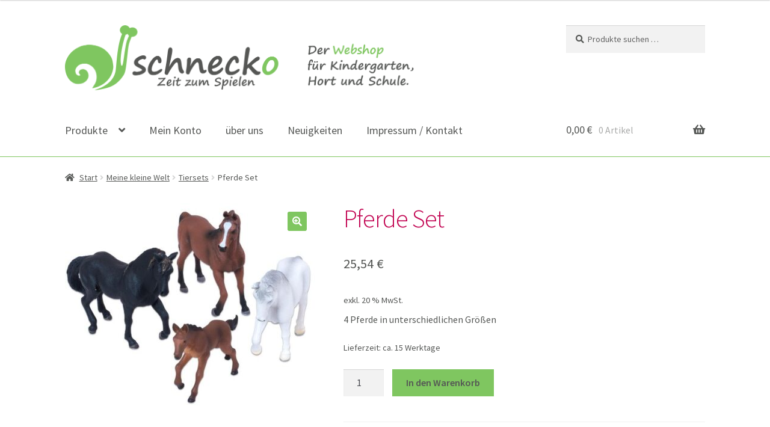

--- FILE ---
content_type: text/html; charset=UTF-8
request_url: https://schnecko.at/produkt/pferde-set/
body_size: 18395
content:
<!doctype html>
<html  xmlns="http://www.w3.org/1999/xhtml" prefix="" lang="de">
<head>
<meta charset="UTF-8">
<meta name="viewport" content="width=device-width, initial-scale=1">
<link rel="profile" href="http://gmpg.org/xfn/11">
<link rel="pingback" href="https://schnecko.at/xmlrpc.php">


<!-- BEGIN Metadata added by the Add-Meta-Tags WordPress plugin -->
<meta name="norton-safeweb-site-verification" content="q2xjaaign427zrw9-axh9e02ws93ymlwsi7evl8s2zhlcfd3ohv6g48-di98-occ6wgb5lamatn1fqkn38m4chhogbd284h69ktyl3-iq-r0q7ziq63sc1vtifyv8j9u" />
<meta name="description" content="4 Pferde in unterschiedlichen Größen" />
<meta name="keywords" content="schnecko, webshop, job, spiele, spielsachen, spielzeug, wien, kinder, kleinkinder, schulkinder, kindergarten, petra staubmann, staubmann, nsw-q2xjaaign427zrw9-axh9e02ws93ymlwsi7evl8s2zhlcfd3ohv6g48-di98-occ6wgb5lamatn1fqkn38m4chhogbd284h69ktyl3-iq-r0q7ziq63sc1vtifyv8j9u, tiersets" />
<!-- END Metadata added by the Add-Meta-Tags WordPress plugin -->

<title>Pferde Set &#8211; schnecko</title>
<meta name='robots' content='max-image-preview:large' />

<link rel="alternate" type="application/rss+xml" title="schnecko &raquo; Feed" href="https://schnecko.at/feed/" />
<link rel="alternate" title="oEmbed (JSON)" type="application/json+oembed" href="https://schnecko.at/wp-json/oembed/1.0/embed?url=https%3A%2F%2Fschnecko.at%2Fprodukt%2Fpferde-set%2F" />
<link rel="alternate" title="oEmbed (XML)" type="text/xml+oembed" href="https://schnecko.at/wp-json/oembed/1.0/embed?url=https%3A%2F%2Fschnecko.at%2Fprodukt%2Fpferde-set%2F&#038;format=xml" />
<style id='wp-img-auto-sizes-contain-inline-css'>
img:is([sizes=auto i],[sizes^="auto," i]){contain-intrinsic-size:3000px 1500px}
/*# sourceURL=wp-img-auto-sizes-contain-inline-css */
</style>
<style id='wp-emoji-styles-inline-css'>

	img.wp-smiley, img.emoji {
		display: inline !important;
		border: none !important;
		box-shadow: none !important;
		height: 1em !important;
		width: 1em !important;
		margin: 0 0.07em !important;
		vertical-align: -0.1em !important;
		background: none !important;
		padding: 0 !important;
	}
/*# sourceURL=wp-emoji-styles-inline-css */
</style>
<style id='wp-block-library-inline-css'>
:root{--wp-block-synced-color:#7a00df;--wp-block-synced-color--rgb:122,0,223;--wp-bound-block-color:var(--wp-block-synced-color);--wp-editor-canvas-background:#ddd;--wp-admin-theme-color:#007cba;--wp-admin-theme-color--rgb:0,124,186;--wp-admin-theme-color-darker-10:#006ba1;--wp-admin-theme-color-darker-10--rgb:0,107,160.5;--wp-admin-theme-color-darker-20:#005a87;--wp-admin-theme-color-darker-20--rgb:0,90,135;--wp-admin-border-width-focus:2px}@media (min-resolution:192dpi){:root{--wp-admin-border-width-focus:1.5px}}.wp-element-button{cursor:pointer}:root .has-very-light-gray-background-color{background-color:#eee}:root .has-very-dark-gray-background-color{background-color:#313131}:root .has-very-light-gray-color{color:#eee}:root .has-very-dark-gray-color{color:#313131}:root .has-vivid-green-cyan-to-vivid-cyan-blue-gradient-background{background:linear-gradient(135deg,#00d084,#0693e3)}:root .has-purple-crush-gradient-background{background:linear-gradient(135deg,#34e2e4,#4721fb 50%,#ab1dfe)}:root .has-hazy-dawn-gradient-background{background:linear-gradient(135deg,#faaca8,#dad0ec)}:root .has-subdued-olive-gradient-background{background:linear-gradient(135deg,#fafae1,#67a671)}:root .has-atomic-cream-gradient-background{background:linear-gradient(135deg,#fdd79a,#004a59)}:root .has-nightshade-gradient-background{background:linear-gradient(135deg,#330968,#31cdcf)}:root .has-midnight-gradient-background{background:linear-gradient(135deg,#020381,#2874fc)}:root{--wp--preset--font-size--normal:16px;--wp--preset--font-size--huge:42px}.has-regular-font-size{font-size:1em}.has-larger-font-size{font-size:2.625em}.has-normal-font-size{font-size:var(--wp--preset--font-size--normal)}.has-huge-font-size{font-size:var(--wp--preset--font-size--huge)}.has-text-align-center{text-align:center}.has-text-align-left{text-align:left}.has-text-align-right{text-align:right}.has-fit-text{white-space:nowrap!important}#end-resizable-editor-section{display:none}.aligncenter{clear:both}.items-justified-left{justify-content:flex-start}.items-justified-center{justify-content:center}.items-justified-right{justify-content:flex-end}.items-justified-space-between{justify-content:space-between}.screen-reader-text{border:0;clip-path:inset(50%);height:1px;margin:-1px;overflow:hidden;padding:0;position:absolute;width:1px;word-wrap:normal!important}.screen-reader-text:focus{background-color:#ddd;clip-path:none;color:#444;display:block;font-size:1em;height:auto;left:5px;line-height:normal;padding:15px 23px 14px;text-decoration:none;top:5px;width:auto;z-index:100000}html :where(.has-border-color){border-style:solid}html :where([style*=border-top-color]){border-top-style:solid}html :where([style*=border-right-color]){border-right-style:solid}html :where([style*=border-bottom-color]){border-bottom-style:solid}html :where([style*=border-left-color]){border-left-style:solid}html :where([style*=border-width]){border-style:solid}html :where([style*=border-top-width]){border-top-style:solid}html :where([style*=border-right-width]){border-right-style:solid}html :where([style*=border-bottom-width]){border-bottom-style:solid}html :where([style*=border-left-width]){border-left-style:solid}html :where(img[class*=wp-image-]){height:auto;max-width:100%}:where(figure){margin:0 0 1em}html :where(.is-position-sticky){--wp-admin--admin-bar--position-offset:var(--wp-admin--admin-bar--height,0px)}@media screen and (max-width:600px){html :where(.is-position-sticky){--wp-admin--admin-bar--position-offset:0px}}

/*# sourceURL=wp-block-library-inline-css */
</style><link rel='stylesheet' id='wc-blocks-style-css' href='https://schnecko.at/wp-content/plugins/woocommerce/assets/client/blocks/wc-blocks.css?ver=wc-10.4.3' media='all' />
<style id='global-styles-inline-css'>
:root{--wp--preset--aspect-ratio--square: 1;--wp--preset--aspect-ratio--4-3: 4/3;--wp--preset--aspect-ratio--3-4: 3/4;--wp--preset--aspect-ratio--3-2: 3/2;--wp--preset--aspect-ratio--2-3: 2/3;--wp--preset--aspect-ratio--16-9: 16/9;--wp--preset--aspect-ratio--9-16: 9/16;--wp--preset--color--black: #000000;--wp--preset--color--cyan-bluish-gray: #abb8c3;--wp--preset--color--white: #ffffff;--wp--preset--color--pale-pink: #f78da7;--wp--preset--color--vivid-red: #cf2e2e;--wp--preset--color--luminous-vivid-orange: #ff6900;--wp--preset--color--luminous-vivid-amber: #fcb900;--wp--preset--color--light-green-cyan: #7bdcb5;--wp--preset--color--vivid-green-cyan: #00d084;--wp--preset--color--pale-cyan-blue: #8ed1fc;--wp--preset--color--vivid-cyan-blue: #0693e3;--wp--preset--color--vivid-purple: #9b51e0;--wp--preset--gradient--vivid-cyan-blue-to-vivid-purple: linear-gradient(135deg,rgb(6,147,227) 0%,rgb(155,81,224) 100%);--wp--preset--gradient--light-green-cyan-to-vivid-green-cyan: linear-gradient(135deg,rgb(122,220,180) 0%,rgb(0,208,130) 100%);--wp--preset--gradient--luminous-vivid-amber-to-luminous-vivid-orange: linear-gradient(135deg,rgb(252,185,0) 0%,rgb(255,105,0) 100%);--wp--preset--gradient--luminous-vivid-orange-to-vivid-red: linear-gradient(135deg,rgb(255,105,0) 0%,rgb(207,46,46) 100%);--wp--preset--gradient--very-light-gray-to-cyan-bluish-gray: linear-gradient(135deg,rgb(238,238,238) 0%,rgb(169,184,195) 100%);--wp--preset--gradient--cool-to-warm-spectrum: linear-gradient(135deg,rgb(74,234,220) 0%,rgb(151,120,209) 20%,rgb(207,42,186) 40%,rgb(238,44,130) 60%,rgb(251,105,98) 80%,rgb(254,248,76) 100%);--wp--preset--gradient--blush-light-purple: linear-gradient(135deg,rgb(255,206,236) 0%,rgb(152,150,240) 100%);--wp--preset--gradient--blush-bordeaux: linear-gradient(135deg,rgb(254,205,165) 0%,rgb(254,45,45) 50%,rgb(107,0,62) 100%);--wp--preset--gradient--luminous-dusk: linear-gradient(135deg,rgb(255,203,112) 0%,rgb(199,81,192) 50%,rgb(65,88,208) 100%);--wp--preset--gradient--pale-ocean: linear-gradient(135deg,rgb(255,245,203) 0%,rgb(182,227,212) 50%,rgb(51,167,181) 100%);--wp--preset--gradient--electric-grass: linear-gradient(135deg,rgb(202,248,128) 0%,rgb(113,206,126) 100%);--wp--preset--gradient--midnight: linear-gradient(135deg,rgb(2,3,129) 0%,rgb(40,116,252) 100%);--wp--preset--font-size--small: 14px;--wp--preset--font-size--medium: 23px;--wp--preset--font-size--large: 26px;--wp--preset--font-size--x-large: 42px;--wp--preset--font-size--normal: 16px;--wp--preset--font-size--huge: 37px;--wp--preset--spacing--20: 0.44rem;--wp--preset--spacing--30: 0.67rem;--wp--preset--spacing--40: 1rem;--wp--preset--spacing--50: 1.5rem;--wp--preset--spacing--60: 2.25rem;--wp--preset--spacing--70: 3.38rem;--wp--preset--spacing--80: 5.06rem;--wp--preset--shadow--natural: 6px 6px 9px rgba(0, 0, 0, 0.2);--wp--preset--shadow--deep: 12px 12px 50px rgba(0, 0, 0, 0.4);--wp--preset--shadow--sharp: 6px 6px 0px rgba(0, 0, 0, 0.2);--wp--preset--shadow--outlined: 6px 6px 0px -3px rgb(255, 255, 255), 6px 6px rgb(0, 0, 0);--wp--preset--shadow--crisp: 6px 6px 0px rgb(0, 0, 0);}:root :where(.is-layout-flow) > :first-child{margin-block-start: 0;}:root :where(.is-layout-flow) > :last-child{margin-block-end: 0;}:root :where(.is-layout-flow) > *{margin-block-start: 24px;margin-block-end: 0;}:root :where(.is-layout-constrained) > :first-child{margin-block-start: 0;}:root :where(.is-layout-constrained) > :last-child{margin-block-end: 0;}:root :where(.is-layout-constrained) > *{margin-block-start: 24px;margin-block-end: 0;}:root :where(.is-layout-flex){gap: 24px;}:root :where(.is-layout-grid){gap: 24px;}body .is-layout-flex{display: flex;}.is-layout-flex{flex-wrap: wrap;align-items: center;}.is-layout-flex > :is(*, div){margin: 0;}body .is-layout-grid{display: grid;}.is-layout-grid > :is(*, div){margin: 0;}.has-black-color{color: var(--wp--preset--color--black) !important;}.has-cyan-bluish-gray-color{color: var(--wp--preset--color--cyan-bluish-gray) !important;}.has-white-color{color: var(--wp--preset--color--white) !important;}.has-pale-pink-color{color: var(--wp--preset--color--pale-pink) !important;}.has-vivid-red-color{color: var(--wp--preset--color--vivid-red) !important;}.has-luminous-vivid-orange-color{color: var(--wp--preset--color--luminous-vivid-orange) !important;}.has-luminous-vivid-amber-color{color: var(--wp--preset--color--luminous-vivid-amber) !important;}.has-light-green-cyan-color{color: var(--wp--preset--color--light-green-cyan) !important;}.has-vivid-green-cyan-color{color: var(--wp--preset--color--vivid-green-cyan) !important;}.has-pale-cyan-blue-color{color: var(--wp--preset--color--pale-cyan-blue) !important;}.has-vivid-cyan-blue-color{color: var(--wp--preset--color--vivid-cyan-blue) !important;}.has-vivid-purple-color{color: var(--wp--preset--color--vivid-purple) !important;}.has-black-background-color{background-color: var(--wp--preset--color--black) !important;}.has-cyan-bluish-gray-background-color{background-color: var(--wp--preset--color--cyan-bluish-gray) !important;}.has-white-background-color{background-color: var(--wp--preset--color--white) !important;}.has-pale-pink-background-color{background-color: var(--wp--preset--color--pale-pink) !important;}.has-vivid-red-background-color{background-color: var(--wp--preset--color--vivid-red) !important;}.has-luminous-vivid-orange-background-color{background-color: var(--wp--preset--color--luminous-vivid-orange) !important;}.has-luminous-vivid-amber-background-color{background-color: var(--wp--preset--color--luminous-vivid-amber) !important;}.has-light-green-cyan-background-color{background-color: var(--wp--preset--color--light-green-cyan) !important;}.has-vivid-green-cyan-background-color{background-color: var(--wp--preset--color--vivid-green-cyan) !important;}.has-pale-cyan-blue-background-color{background-color: var(--wp--preset--color--pale-cyan-blue) !important;}.has-vivid-cyan-blue-background-color{background-color: var(--wp--preset--color--vivid-cyan-blue) !important;}.has-vivid-purple-background-color{background-color: var(--wp--preset--color--vivid-purple) !important;}.has-black-border-color{border-color: var(--wp--preset--color--black) !important;}.has-cyan-bluish-gray-border-color{border-color: var(--wp--preset--color--cyan-bluish-gray) !important;}.has-white-border-color{border-color: var(--wp--preset--color--white) !important;}.has-pale-pink-border-color{border-color: var(--wp--preset--color--pale-pink) !important;}.has-vivid-red-border-color{border-color: var(--wp--preset--color--vivid-red) !important;}.has-luminous-vivid-orange-border-color{border-color: var(--wp--preset--color--luminous-vivid-orange) !important;}.has-luminous-vivid-amber-border-color{border-color: var(--wp--preset--color--luminous-vivid-amber) !important;}.has-light-green-cyan-border-color{border-color: var(--wp--preset--color--light-green-cyan) !important;}.has-vivid-green-cyan-border-color{border-color: var(--wp--preset--color--vivid-green-cyan) !important;}.has-pale-cyan-blue-border-color{border-color: var(--wp--preset--color--pale-cyan-blue) !important;}.has-vivid-cyan-blue-border-color{border-color: var(--wp--preset--color--vivid-cyan-blue) !important;}.has-vivid-purple-border-color{border-color: var(--wp--preset--color--vivid-purple) !important;}.has-vivid-cyan-blue-to-vivid-purple-gradient-background{background: var(--wp--preset--gradient--vivid-cyan-blue-to-vivid-purple) !important;}.has-light-green-cyan-to-vivid-green-cyan-gradient-background{background: var(--wp--preset--gradient--light-green-cyan-to-vivid-green-cyan) !important;}.has-luminous-vivid-amber-to-luminous-vivid-orange-gradient-background{background: var(--wp--preset--gradient--luminous-vivid-amber-to-luminous-vivid-orange) !important;}.has-luminous-vivid-orange-to-vivid-red-gradient-background{background: var(--wp--preset--gradient--luminous-vivid-orange-to-vivid-red) !important;}.has-very-light-gray-to-cyan-bluish-gray-gradient-background{background: var(--wp--preset--gradient--very-light-gray-to-cyan-bluish-gray) !important;}.has-cool-to-warm-spectrum-gradient-background{background: var(--wp--preset--gradient--cool-to-warm-spectrum) !important;}.has-blush-light-purple-gradient-background{background: var(--wp--preset--gradient--blush-light-purple) !important;}.has-blush-bordeaux-gradient-background{background: var(--wp--preset--gradient--blush-bordeaux) !important;}.has-luminous-dusk-gradient-background{background: var(--wp--preset--gradient--luminous-dusk) !important;}.has-pale-ocean-gradient-background{background: var(--wp--preset--gradient--pale-ocean) !important;}.has-electric-grass-gradient-background{background: var(--wp--preset--gradient--electric-grass) !important;}.has-midnight-gradient-background{background: var(--wp--preset--gradient--midnight) !important;}.has-small-font-size{font-size: var(--wp--preset--font-size--small) !important;}.has-medium-font-size{font-size: var(--wp--preset--font-size--medium) !important;}.has-large-font-size{font-size: var(--wp--preset--font-size--large) !important;}.has-x-large-font-size{font-size: var(--wp--preset--font-size--x-large) !important;}
/*# sourceURL=global-styles-inline-css */
</style>

<style id='classic-theme-styles-inline-css'>
/*! This file is auto-generated */
.wp-block-button__link{color:#fff;background-color:#32373c;border-radius:9999px;box-shadow:none;text-decoration:none;padding:calc(.667em + 2px) calc(1.333em + 2px);font-size:1.125em}.wp-block-file__button{background:#32373c;color:#fff;text-decoration:none}
/*# sourceURL=/wp-includes/css/classic-themes.min.css */
</style>
<link rel='stylesheet' id='storefront-gutenberg-blocks-css' href='https://schnecko.at/wp-content/themes/storefront/assets/css/base/gutenberg-blocks.css?ver=4.6.2' media='all' />
<style id='storefront-gutenberg-blocks-inline-css'>

				.wp-block-button__link:not(.has-text-color) {
					color: #ffffff;
				}

				.wp-block-button__link:not(.has-text-color):hover,
				.wp-block-button__link:not(.has-text-color):focus,
				.wp-block-button__link:not(.has-text-color):active {
					color: #ffffff;
				}

				.wp-block-button__link:not(.has-background) {
					background-color: #7fc660;
				}

				.wp-block-button__link:not(.has-background):hover,
				.wp-block-button__link:not(.has-background):focus,
				.wp-block-button__link:not(.has-background):active {
					border-color: #66ad47;
					background-color: #66ad47;
				}

				.wc-block-grid__products .wc-block-grid__product .wp-block-button__link {
					background-color: #7fc660;
					border-color: #7fc660;
					color: #ffffff;
				}

				.wp-block-quote footer,
				.wp-block-quote cite,
				.wp-block-quote__citation {
					color: #555755;
				}

				.wp-block-pullquote cite,
				.wp-block-pullquote footer,
				.wp-block-pullquote__citation {
					color: #555755;
				}

				.wp-block-image figcaption {
					color: #555755;
				}

				.wp-block-separator.is-style-dots::before {
					color: #c1004f;
				}

				.wp-block-file a.wp-block-file__button {
					color: #ffffff;
					background-color: #7fc660;
					border-color: #7fc660;
				}

				.wp-block-file a.wp-block-file__button:hover,
				.wp-block-file a.wp-block-file__button:focus,
				.wp-block-file a.wp-block-file__button:active {
					color: #ffffff;
					background-color: #66ad47;
				}

				.wp-block-code,
				.wp-block-preformatted pre {
					color: #555755;
				}

				.wp-block-table:not( .has-background ):not( .is-style-stripes ) tbody tr:nth-child(2n) td {
					background-color: #fdfdfd;
				}

				.wp-block-cover .wp-block-cover__inner-container h1:not(.has-text-color),
				.wp-block-cover .wp-block-cover__inner-container h2:not(.has-text-color),
				.wp-block-cover .wp-block-cover__inner-container h3:not(.has-text-color),
				.wp-block-cover .wp-block-cover__inner-container h4:not(.has-text-color),
				.wp-block-cover .wp-block-cover__inner-container h5:not(.has-text-color),
				.wp-block-cover .wp-block-cover__inner-container h6:not(.has-text-color) {
					color: #000000;
				}

				div.wc-block-components-price-slider__range-input-progress,
				.rtl .wc-block-components-price-slider__range-input-progress {
					--range-color: #7fc660;
				}

				/* Target only IE11 */
				@media all and (-ms-high-contrast: none), (-ms-high-contrast: active) {
					.wc-block-components-price-slider__range-input-progress {
						background: #7fc660;
					}
				}

				.wc-block-components-button:not(.is-link) {
					background-color: #333333;
					color: #ffffff;
				}

				.wc-block-components-button:not(.is-link):hover,
				.wc-block-components-button:not(.is-link):focus,
				.wc-block-components-button:not(.is-link):active {
					background-color: #1a1a1a;
					color: #ffffff;
				}

				.wc-block-components-button:not(.is-link):disabled {
					background-color: #333333;
					color: #ffffff;
				}

				.wc-block-cart__submit-container {
					background-color: #ffffff;
				}

				.wc-block-cart__submit-container::before {
					color: rgba(220,220,220,0.5);
				}

				.wc-block-components-order-summary-item__quantity {
					background-color: #ffffff;
					border-color: #555755;
					box-shadow: 0 0 0 2px #ffffff;
					color: #555755;
				}
			
/*# sourceURL=storefront-gutenberg-blocks-inline-css */
</style>
<link rel='stylesheet' id='photoswipe-css' href='https://schnecko.at/wp-content/plugins/woocommerce/assets/css/photoswipe/photoswipe.min.css?ver=10.4.3' media='all' />
<link rel='stylesheet' id='photoswipe-default-skin-css' href='https://schnecko.at/wp-content/plugins/woocommerce/assets/css/photoswipe/default-skin/default-skin.min.css?ver=10.4.3' media='all' />
<style id='woocommerce-inline-inline-css'>
.woocommerce form .form-row .required { visibility: visible; }
/*# sourceURL=woocommerce-inline-inline-css */
</style>
<link rel='stylesheet' id='yith-infs-style-css' href='https://schnecko.at/wp-content/plugins/yith-infinite-scrolling/assets/css/frontend.css?ver=2.5.0' media='all' />
<link rel='stylesheet' id='storefront-style-css' href='https://schnecko.at/wp-content/themes/storefront/style.css?ver=4.6.2' media='all' />
<style id='storefront-style-inline-css'>

			.main-navigation ul li a,
			.site-title a,
			ul.menu li a,
			.site-branding h1 a,
			button.menu-toggle,
			button.menu-toggle:hover,
			.handheld-navigation .dropdown-toggle {
				color: #555755;
			}

			button.menu-toggle,
			button.menu-toggle:hover {
				border-color: #555755;
			}

			.main-navigation ul li a:hover,
			.main-navigation ul li:hover > a,
			.site-title a:hover,
			.site-header ul.menu li.current-menu-item > a {
				color: #969896;
			}

			table:not( .has-background ) th {
				background-color: #f8f8f8;
			}

			table:not( .has-background ) tbody td {
				background-color: #fdfdfd;
			}

			table:not( .has-background ) tbody tr:nth-child(2n) td,
			fieldset,
			fieldset legend {
				background-color: #fbfbfb;
			}

			.site-header,
			.secondary-navigation ul ul,
			.main-navigation ul.menu > li.menu-item-has-children:after,
			.secondary-navigation ul.menu ul,
			.storefront-handheld-footer-bar,
			.storefront-handheld-footer-bar ul li > a,
			.storefront-handheld-footer-bar ul li.search .site-search,
			button.menu-toggle,
			button.menu-toggle:hover {
				background-color: #ffffff;
			}

			p.site-description,
			.site-header,
			.storefront-handheld-footer-bar {
				color: #555755;
			}

			button.menu-toggle:after,
			button.menu-toggle:before,
			button.menu-toggle span:before {
				background-color: #555755;
			}

			h1, h2, h3, h4, h5, h6, .wc-block-grid__product-title {
				color: #c1004f;
			}

			.widget h1 {
				border-bottom-color: #c1004f;
			}

			body,
			.secondary-navigation a {
				color: #555755;
			}

			.widget-area .widget a,
			.hentry .entry-header .posted-on a,
			.hentry .entry-header .post-author a,
			.hentry .entry-header .post-comments a,
			.hentry .entry-header .byline a {
				color: #5a5c5a;
			}

			a {
				color: #7fc660;
			}

			a:focus,
			button:focus,
			.button.alt:focus,
			input:focus,
			textarea:focus,
			input[type="button"]:focus,
			input[type="reset"]:focus,
			input[type="submit"]:focus,
			input[type="email"]:focus,
			input[type="tel"]:focus,
			input[type="url"]:focus,
			input[type="password"]:focus,
			input[type="search"]:focus {
				outline-color: #7fc660;
			}

			button, input[type="button"], input[type="reset"], input[type="submit"], .button, .widget a.button {
				background-color: #7fc660;
				border-color: #7fc660;
				color: #ffffff;
			}

			button:hover, input[type="button"]:hover, input[type="reset"]:hover, input[type="submit"]:hover, .button:hover, .widget a.button:hover {
				background-color: #66ad47;
				border-color: #66ad47;
				color: #ffffff;
			}

			button.alt, input[type="button"].alt, input[type="reset"].alt, input[type="submit"].alt, .button.alt, .widget-area .widget a.button.alt {
				background-color: #333333;
				border-color: #333333;
				color: #ffffff;
			}

			button.alt:hover, input[type="button"].alt:hover, input[type="reset"].alt:hover, input[type="submit"].alt:hover, .button.alt:hover, .widget-area .widget a.button.alt:hover {
				background-color: #1a1a1a;
				border-color: #1a1a1a;
				color: #ffffff;
			}

			.pagination .page-numbers li .page-numbers.current {
				background-color: #e6e6e6;
				color: #4b4d4b;
			}

			#comments .comment-list .comment-content .comment-text {
				background-color: #f8f8f8;
			}

			.site-footer {
				background-color: #7fc660;
				color: #ffffff;
			}

			.site-footer a:not(.button):not(.components-button) {
				color: #ffffff;
			}

			.site-footer .storefront-handheld-footer-bar a:not(.button):not(.components-button) {
				color: #555755;
			}

			.site-footer h1, .site-footer h2, .site-footer h3, .site-footer h4, .site-footer h5, .site-footer h6, .site-footer .widget .widget-title, .site-footer .widget .widgettitle {
				color: #333333;
			}

			.page-template-template-homepage.has-post-thumbnail .type-page.has-post-thumbnail .entry-title {
				color: #000000;
			}

			.page-template-template-homepage.has-post-thumbnail .type-page.has-post-thumbnail .entry-content {
				color: #000000;
			}

			@media screen and ( min-width: 768px ) {
				.secondary-navigation ul.menu a:hover {
					color: #6e706e;
				}

				.secondary-navigation ul.menu a {
					color: #555755;
				}

				.main-navigation ul.menu ul.sub-menu,
				.main-navigation ul.nav-menu ul.children {
					background-color: #f0f0f0;
				}

				.site-header {
					border-bottom-color: #f0f0f0;
				}
			}

				.sp-fixed-width .site {
					background-color:#ffffff;
				}
			

				.checkout-slides .sp-checkout-control-nav li a:after {
					background-color:#ffffff;
					border: 4px solid #d7d7d7;
				}

				.checkout-slides .sp-checkout-control-nav li:nth-child(2) a.flex-active:after {
					border: 4px solid #d7d7d7;
				}

				.checkout-slides .sp-checkout-control-nav li a:before,
				.checkout-slides .sp-checkout-control-nav li:nth-child(2) a.flex-active:before  {
					background-color:#d7d7d7;
				}

				.checkout-slides .sp-checkout-control-nav li:nth-child(2) a:before {
					background-color:#ebebeb;
				}

				.checkout-slides .sp-checkout-control-nav li:nth-child(2) a:after {
					border: 4px solid #ebebeb;
				}
			
/*# sourceURL=storefront-style-inline-css */
</style>
<link rel='stylesheet' id='storefront-icons-css' href='https://schnecko.at/wp-content/themes/storefront/assets/css/base/icons.css?ver=4.6.2' media='all' />
<link rel='stylesheet' id='storefront-fonts-css' href='//schnecko.at/wp-content/uploads/omgf/storefront-fonts/storefront-fonts.css?ver=1695544955' media='all' />
<link rel='stylesheet' id='woocommerce-gzd-layout-css' href='https://schnecko.at/wp-content/plugins/woocommerce-germanized/build/static/layout-styles.css?ver=3.20.5' media='all' />
<style id='woocommerce-gzd-layout-inline-css'>
.woocommerce-checkout .shop_table { background-color: #eeeeee; } .product p.deposit-packaging-type { font-size: 1.25em !important; } p.woocommerce-shipping-destination { display: none; }
                .wc-gzd-nutri-score-value-a {
                    background: url(https://schnecko.at/wp-content/plugins/woocommerce-germanized/assets/images/nutri-score-a.svg) no-repeat;
                }
                .wc-gzd-nutri-score-value-b {
                    background: url(https://schnecko.at/wp-content/plugins/woocommerce-germanized/assets/images/nutri-score-b.svg) no-repeat;
                }
                .wc-gzd-nutri-score-value-c {
                    background: url(https://schnecko.at/wp-content/plugins/woocommerce-germanized/assets/images/nutri-score-c.svg) no-repeat;
                }
                .wc-gzd-nutri-score-value-d {
                    background: url(https://schnecko.at/wp-content/plugins/woocommerce-germanized/assets/images/nutri-score-d.svg) no-repeat;
                }
                .wc-gzd-nutri-score-value-e {
                    background: url(https://schnecko.at/wp-content/plugins/woocommerce-germanized/assets/images/nutri-score-e.svg) no-repeat;
                }
            
/*# sourceURL=woocommerce-gzd-layout-inline-css */
</style>
<link rel='stylesheet' id='storefront-woocommerce-style-css' href='https://schnecko.at/wp-content/themes/storefront/assets/css/woocommerce/woocommerce.css?ver=4.6.2' media='all' />
<style id='storefront-woocommerce-style-inline-css'>
@font-face {
				font-family: star;
				src: url(https://schnecko.at/wp-content/plugins/woocommerce/assets/fonts/star.eot);
				src:
					url(https://schnecko.at/wp-content/plugins/woocommerce/assets/fonts/star.eot?#iefix) format("embedded-opentype"),
					url(https://schnecko.at/wp-content/plugins/woocommerce/assets/fonts/star.woff) format("woff"),
					url(https://schnecko.at/wp-content/plugins/woocommerce/assets/fonts/star.ttf) format("truetype"),
					url(https://schnecko.at/wp-content/plugins/woocommerce/assets/fonts/star.svg#star) format("svg");
				font-weight: 400;
				font-style: normal;
			}
			@font-face {
				font-family: WooCommerce;
				src: url(https://schnecko.at/wp-content/plugins/woocommerce/assets/fonts/WooCommerce.eot);
				src:
					url(https://schnecko.at/wp-content/plugins/woocommerce/assets/fonts/WooCommerce.eot?#iefix) format("embedded-opentype"),
					url(https://schnecko.at/wp-content/plugins/woocommerce/assets/fonts/WooCommerce.woff) format("woff"),
					url(https://schnecko.at/wp-content/plugins/woocommerce/assets/fonts/WooCommerce.ttf) format("truetype"),
					url(https://schnecko.at/wp-content/plugins/woocommerce/assets/fonts/WooCommerce.svg#WooCommerce) format("svg");
				font-weight: 400;
				font-style: normal;
			}

			a.cart-contents,
			.site-header-cart .widget_shopping_cart a {
				color: #555755;
			}

			a.cart-contents:hover,
			.site-header-cart .widget_shopping_cart a:hover,
			.site-header-cart:hover > li > a {
				color: #969896;
			}

			table.cart td.product-remove,
			table.cart td.actions {
				border-top-color: #ffffff;
			}

			.storefront-handheld-footer-bar ul li.cart .count {
				background-color: #555755;
				color: #ffffff;
				border-color: #ffffff;
			}

			.woocommerce-tabs ul.tabs li.active a,
			ul.products li.product .price,
			.onsale,
			.wc-block-grid__product-onsale,
			.widget_search form:before,
			.widget_product_search form:before {
				color: #555755;
			}

			.woocommerce-breadcrumb a,
			a.woocommerce-review-link,
			.product_meta a {
				color: #5a5c5a;
			}

			.wc-block-grid__product-onsale,
			.onsale {
				border-color: #555755;
			}

			.star-rating span:before,
			.quantity .plus, .quantity .minus,
			p.stars a:hover:after,
			p.stars a:after,
			.star-rating span:before,
			#payment .payment_methods li input[type=radio]:first-child:checked+label:before {
				color: #7fc660;
			}

			.widget_price_filter .ui-slider .ui-slider-range,
			.widget_price_filter .ui-slider .ui-slider-handle {
				background-color: #7fc660;
			}

			.order_details {
				background-color: #f8f8f8;
			}

			.order_details > li {
				border-bottom: 1px dotted #e3e3e3;
			}

			.order_details:before,
			.order_details:after {
				background: -webkit-linear-gradient(transparent 0,transparent 0),-webkit-linear-gradient(135deg,#f8f8f8 33.33%,transparent 33.33%),-webkit-linear-gradient(45deg,#f8f8f8 33.33%,transparent 33.33%)
			}

			#order_review {
				background-color: #ffffff;
			}

			#payment .payment_methods > li .payment_box,
			#payment .place-order {
				background-color: #fafafa;
			}

			#payment .payment_methods > li:not(.woocommerce-notice) {
				background-color: #f5f5f5;
			}

			#payment .payment_methods > li:not(.woocommerce-notice):hover {
				background-color: #f0f0f0;
			}

			.woocommerce-pagination .page-numbers li .page-numbers.current {
				background-color: #e6e6e6;
				color: #4b4d4b;
			}

			.wc-block-grid__product-onsale,
			.onsale,
			.woocommerce-pagination .page-numbers li .page-numbers:not(.current) {
				color: #555755;
			}

			p.stars a:before,
			p.stars a:hover~a:before,
			p.stars.selected a.active~a:before {
				color: #555755;
			}

			p.stars.selected a.active:before,
			p.stars:hover a:before,
			p.stars.selected a:not(.active):before,
			p.stars.selected a.active:before {
				color: #7fc660;
			}

			.single-product div.product .woocommerce-product-gallery .woocommerce-product-gallery__trigger {
				background-color: #7fc660;
				color: #ffffff;
			}

			.single-product div.product .woocommerce-product-gallery .woocommerce-product-gallery__trigger:hover {
				background-color: #66ad47;
				border-color: #66ad47;
				color: #ffffff;
			}

			.button.added_to_cart:focus,
			.button.wc-forward:focus {
				outline-color: #7fc660;
			}

			.added_to_cart,
			.site-header-cart .widget_shopping_cart a.button,
			.wc-block-grid__products .wc-block-grid__product .wp-block-button__link {
				background-color: #7fc660;
				border-color: #7fc660;
				color: #ffffff;
			}

			.added_to_cart:hover,
			.site-header-cart .widget_shopping_cart a.button:hover,
			.wc-block-grid__products .wc-block-grid__product .wp-block-button__link:hover {
				background-color: #66ad47;
				border-color: #66ad47;
				color: #ffffff;
			}

			.added_to_cart.alt, .added_to_cart, .widget a.button.checkout {
				background-color: #333333;
				border-color: #333333;
				color: #ffffff;
			}

			.added_to_cart.alt:hover, .added_to_cart:hover, .widget a.button.checkout:hover {
				background-color: #1a1a1a;
				border-color: #1a1a1a;
				color: #ffffff;
			}

			.button.loading {
				color: #7fc660;
			}

			.button.loading:hover {
				background-color: #7fc660;
			}

			.button.loading:after {
				color: #ffffff;
			}

			@media screen and ( min-width: 768px ) {
				.site-header-cart .widget_shopping_cart,
				.site-header .product_list_widget li .quantity {
					color: #555755;
				}

				.site-header-cart .widget_shopping_cart .buttons,
				.site-header-cart .widget_shopping_cart .total {
					background-color: #f5f5f5;
				}

				.site-header-cart .widget_shopping_cart {
					background-color: #f0f0f0;
				}
			}
				.storefront-product-pagination a {
					color: #555755;
					background-color: #ffffff;
				}
				.storefront-sticky-add-to-cart {
					color: #555755;
					background-color: #ffffff;
				}

				.storefront-sticky-add-to-cart a:not(.button) {
					color: #555755;
				}

				.woocommerce-message {
					background-color: #7fc660 !important;
					color: #ffffff !important;
				}

				.woocommerce-message a,
				.woocommerce-message a:hover,
				.woocommerce-message .button,
				.woocommerce-message .button:hover {
					color: #ffffff !important;
				}

				.woocommerce-info {
					background-color: #3D9CD2 !important;
					color: #ffffff !important;
				}

				.woocommerce-info a,
				.woocommerce-info a:hover,
				.woocommerce-info .button,
				.woocommerce-info .button:hover {
					color: #ffffff !important;
				}

				.woocommerce-error {
					background-color: #e2401c !important;
					color: #ffffff !important;
				}

				.woocommerce-error a,
				.woocommerce-error a:hover,
				.woocommerce-error .button,
				.woocommerce-error .button:hover {
					color: #ffffff !important;
				}

			

				.star-rating span:before,
				.star-rating:before {
					color: #FFA200 !important;
				}

				.star-rating:before {
					opacity: 0.25 !important;
				}
			
/*# sourceURL=storefront-woocommerce-style-inline-css */
</style>
<link rel='stylesheet' id='storefront-child-style-css' href='https://schnecko.at/wp-content/themes/schnecko/style.css?ver=1.0.0' media='all' />
<link rel='stylesheet' id='sp-header-frontend-css' href='https://schnecko.at/wp-content/plugins/storefront-powerpack/includes/customizer/header/assets/css/sp-header-frontend.css?ver=1.6.3' media='all' />
<link rel='stylesheet' id='sp-styles-css' href='https://schnecko.at/wp-content/plugins/storefront-powerpack/assets/css/style.css?ver=1.6.3' media='all' />
<script src="https://schnecko.at/wp-includes/js/jquery/jquery.min.js?ver=3.7.1" id="jquery-core-js"></script>
<script src="https://schnecko.at/wp-includes/js/jquery/jquery-migrate.min.js?ver=3.4.1" id="jquery-migrate-js"></script>
<script src="https://schnecko.at/wp-content/plugins/woocommerce/assets/js/jquery-blockui/jquery.blockUI.min.js?ver=2.7.0-wc.10.4.3" id="wc-jquery-blockui-js" defer data-wp-strategy="defer"></script>
<script id="wc-add-to-cart-js-extra">
var wc_add_to_cart_params = {"ajax_url":"/wp-admin/admin-ajax.php","wc_ajax_url":"/?wc-ajax=%%endpoint%%","i18n_view_cart":"Warenkorb anzeigen","cart_url":"https://schnecko.at/warenkorb/","is_cart":"","cart_redirect_after_add":"no"};
//# sourceURL=wc-add-to-cart-js-extra
</script>
<script src="https://schnecko.at/wp-content/plugins/woocommerce/assets/js/frontend/add-to-cart.min.js?ver=10.4.3" id="wc-add-to-cart-js" defer data-wp-strategy="defer"></script>
<script src="https://schnecko.at/wp-content/plugins/woocommerce/assets/js/zoom/jquery.zoom.min.js?ver=1.7.21-wc.10.4.3" id="wc-zoom-js" defer data-wp-strategy="defer"></script>
<script src="https://schnecko.at/wp-content/plugins/woocommerce/assets/js/flexslider/jquery.flexslider.min.js?ver=2.7.2-wc.10.4.3" id="wc-flexslider-js" defer data-wp-strategy="defer"></script>
<script src="https://schnecko.at/wp-content/plugins/woocommerce/assets/js/photoswipe/photoswipe.min.js?ver=4.1.1-wc.10.4.3" id="wc-photoswipe-js" defer data-wp-strategy="defer"></script>
<script src="https://schnecko.at/wp-content/plugins/woocommerce/assets/js/photoswipe/photoswipe-ui-default.min.js?ver=4.1.1-wc.10.4.3" id="wc-photoswipe-ui-default-js" defer data-wp-strategy="defer"></script>
<script id="wc-single-product-js-extra">
var wc_single_product_params = {"i18n_required_rating_text":"Bitte w\u00e4hlen Sie eine Bewertung","i18n_rating_options":["1 von 5\u00a0Sternen","2 von 5\u00a0Sternen","3 von 5\u00a0Sternen","4 von 5\u00a0Sternen","5 von 5\u00a0Sternen"],"i18n_product_gallery_trigger_text":"Bildergalerie im Vollbildmodus anzeigen","review_rating_required":"yes","flexslider":{"rtl":false,"animation":"slide","smoothHeight":true,"directionNav":false,"controlNav":"thumbnails","slideshow":false,"animationSpeed":500,"animationLoop":false,"allowOneSlide":false},"zoom_enabled":"1","zoom_options":[],"photoswipe_enabled":"1","photoswipe_options":{"shareEl":false,"closeOnScroll":false,"history":false,"hideAnimationDuration":0,"showAnimationDuration":0},"flexslider_enabled":"1"};
//# sourceURL=wc-single-product-js-extra
</script>
<script src="https://schnecko.at/wp-content/plugins/woocommerce/assets/js/frontend/single-product.min.js?ver=10.4.3" id="wc-single-product-js" defer data-wp-strategy="defer"></script>
<script src="https://schnecko.at/wp-content/plugins/woocommerce/assets/js/js-cookie/js.cookie.min.js?ver=2.1.4-wc.10.4.3" id="wc-js-cookie-js" defer data-wp-strategy="defer"></script>
<script id="woocommerce-js-extra">
var woocommerce_params = {"ajax_url":"/wp-admin/admin-ajax.php","wc_ajax_url":"/?wc-ajax=%%endpoint%%","i18n_password_show":"Passwort anzeigen","i18n_password_hide":"Passwort ausblenden"};
//# sourceURL=woocommerce-js-extra
</script>
<script src="https://schnecko.at/wp-content/plugins/woocommerce/assets/js/frontend/woocommerce.min.js?ver=10.4.3" id="woocommerce-js" defer data-wp-strategy="defer"></script>
<script id="wc-cart-fragments-js-extra">
var wc_cart_fragments_params = {"ajax_url":"/wp-admin/admin-ajax.php","wc_ajax_url":"/?wc-ajax=%%endpoint%%","cart_hash_key":"wc_cart_hash_b5c527b3b24a6dd544ad7e96e8328d8a","fragment_name":"wc_fragments_b5c527b3b24a6dd544ad7e96e8328d8a","request_timeout":"5000"};
//# sourceURL=wc-cart-fragments-js-extra
</script>
<script src="https://schnecko.at/wp-content/plugins/woocommerce/assets/js/frontend/cart-fragments.min.js?ver=10.4.3" id="wc-cart-fragments-js" defer data-wp-strategy="defer"></script>
<script id="wc-gzd-unit-price-observer-queue-js-extra">
var wc_gzd_unit_price_observer_queue_params = {"ajax_url":"/wp-admin/admin-ajax.php","wc_ajax_url":"/?wc-ajax=%%endpoint%%","refresh_unit_price_nonce":"779511476c"};
//# sourceURL=wc-gzd-unit-price-observer-queue-js-extra
</script>
<script src="https://schnecko.at/wp-content/plugins/woocommerce-germanized/build/static/unit-price-observer-queue.js?ver=3.20.5" id="wc-gzd-unit-price-observer-queue-js" defer data-wp-strategy="defer"></script>
<script src="https://schnecko.at/wp-content/plugins/woocommerce/assets/js/accounting/accounting.min.js?ver=0.4.2" id="wc-accounting-js"></script>
<script id="wc-gzd-unit-price-observer-js-extra">
var wc_gzd_unit_price_observer_params = {"wrapper":".product","price_selector":{"p.price":{"is_total_price":false,"is_primary_selector":true,"quantity_selector":""}},"replace_price":"1","product_id":"44525","price_decimal_sep":",","price_thousand_sep":".","qty_selector":"input.quantity, input.qty","refresh_on_load":""};
//# sourceURL=wc-gzd-unit-price-observer-js-extra
</script>
<script src="https://schnecko.at/wp-content/plugins/woocommerce-germanized/build/static/unit-price-observer.js?ver=3.20.5" id="wc-gzd-unit-price-observer-js" defer data-wp-strategy="defer"></script>
<link rel="https://api.w.org/" href="https://schnecko.at/wp-json/" /><link rel="alternate" title="JSON" type="application/json" href="https://schnecko.at/wp-json/wp/v2/product/44525" /><link rel="EditURI" type="application/rsd+xml" title="RSD" href="https://schnecko.at/xmlrpc.php?rsd" />
<meta name="generator" content="WordPress 6.9" />
<meta name="generator" content="WooCommerce 10.4.3" />
<link rel="canonical" href="https://schnecko.at/produkt/pferde-set/" />
<link rel='shortlink' href='https://schnecko.at/?p=44525' />
	<noscript><style>.woocommerce-product-gallery{ opacity: 1 !important; }</style></noscript>
	<link rel="icon" href="https://schnecko.at/wp-content/uploads/2015/12/cropped-schnecko-logo-512-icon-2-32x32.png" sizes="32x32" />
<link rel="icon" href="https://schnecko.at/wp-content/uploads/2015/12/cropped-schnecko-logo-512-icon-2-192x192.png" sizes="192x192" />
<link rel="apple-touch-icon" href="https://schnecko.at/wp-content/uploads/2015/12/cropped-schnecko-logo-512-icon-2-180x180.png" />
<meta name="msapplication-TileImage" content="https://schnecko.at/wp-content/uploads/2015/12/cropped-schnecko-logo-512-icon-2-270x270.png" />
</head>

<body class="wp-singular product-template-default single single-product postid-44525 wp-custom-logo wp-embed-responsive wp-theme-storefront wp-child-theme-schnecko theme-storefront woocommerce woocommerce-page woocommerce-no-js metaslider-plugin storefront-full-width-content storefront-align-wide right-sidebar woocommerce-active sp-shop-alignment-center">



<div id="page" class="hfeed site">
	
	<header id="masthead" class="site-header" role="banner" style="">

		<div class="col-full">		<a class="skip-link screen-reader-text" href="#site-navigation">Zur Navigation springen</a>
		<a class="skip-link screen-reader-text" href="#content">Zum Inhalt springen</a>
				<div class="site-branding">
			<a href="https://schnecko.at/" class="custom-logo-link" rel="home"><img width="1174" height="219" src="https://schnecko.at/wp-content/uploads/2021/01/Logo-Webshop.png" class="custom-logo" alt="schnecko" decoding="async" fetchpriority="high" srcset="https://schnecko.at/wp-content/uploads/2021/01/Logo-Webshop.png 1174w, https://schnecko.at/wp-content/uploads/2021/01/Logo-Webshop-300x56.png 300w, https://schnecko.at/wp-content/uploads/2021/01/Logo-Webshop-1024x191.png 1024w, https://schnecko.at/wp-content/uploads/2021/01/Logo-Webshop-768x143.png 768w, https://schnecko.at/wp-content/uploads/2021/01/Logo-Webshop-324x60.png 324w, https://schnecko.at/wp-content/uploads/2021/01/Logo-Webshop-416x78.png 416w" sizes="(max-width: 1174px) 100vw, 1174px" /></a>		</div>
					<div class="site-search">
				<div class="widget woocommerce widget_product_search"><form role="search" method="get" class="woocommerce-product-search" action="https://schnecko.at/">
	<label class="screen-reader-text" for="woocommerce-product-search-field-0">Suche nach:</label>
	<input type="search" id="woocommerce-product-search-field-0" class="search-field" placeholder="Produkte suchen …" value="" name="s" />
	<button type="submit" value="Suchen" class="">Suchen</button>
	<input type="hidden" name="post_type" value="product" />
</form>
</div>			</div>
			</div><div class="storefront-primary-navigation"><div class="col-full">		<nav id="site-navigation" class="main-navigation" role="navigation" aria-label="Primäre Navigation">
		<button id="site-navigation-menu-toggle" class="menu-toggle" aria-controls="site-navigation" aria-expanded="false"><span>Menü</span></button>
			<div class="primary-navigation"><ul id="menu-schnecko" class="menu"><li id="menu-item-2826" class="menu-item menu-item-type-post_type menu-item-object-page current_page_parent current-menu-ancestor menu-item-has-children menu-item-2826"><a href="https://schnecko.at/shop/">Produkte</a>
<ul class="sub-menu">
	<li id="menu-item-1611" class="menu-item-has-children menu-item-1611"><a href="https://schnecko.at/produkt-kategorie/neuheiten/">*Neuheiten</a>
	<ul class="sub-menu">
		<li id="menu-item-1614" class="menu-item-1614"><a href="https://schnecko.at/produkt-kategorie/neuheiten/februar/">Februar</a></li>
		<li id="menu-item-1612" class="menu-item-1612"><a href="https://schnecko.at/produkt-kategorie/neuheiten/geschenke-neuheiten/">Geschenke</a></li>
		<li id="menu-item-1613" class="menu-item-1613"><a href="https://schnecko.at/produkt-kategorie/neuheiten/herbst/">Herbst</a></li>
	</ul>
</li>
	<li id="menu-item-1524" class="menu-item-has-children menu-item-1524"><a href="https://schnecko.at/produkt-kategorie/bauen-2/">Bauen</a>
	<ul class="sub-menu">
		<li id="menu-item-1529" class="menu-item-1529"><a href="https://schnecko.at/produkt-kategorie/bauen-2/bausteine-allegemein/">Bausteine allegemein</a></li>
		<li id="menu-item-1537" class="menu-item-1537"><a href="https://schnecko.at/produkt-kategorie/bauen-2/bioblo/">Bioblo</a></li>
		<li id="menu-item-1531" class="menu-item-1531"><a href="https://schnecko.at/produkt-kategorie/bauen-2/clics/">Clics</a></li>
		<li id="menu-item-1535" class="menu-item-1535"><a href="https://schnecko.at/produkt-kategorie/bauen-2/domino-run-und-cards/">Domino Run und Cards</a></li>
		<li id="menu-item-1530" class="menu-item-1530"><a href="https://schnecko.at/produkt-kategorie/bauen-2/duplo-und-kleine-bausteine/">Duplo und kleine Bausteine</a></li>
		<li id="menu-item-1528" class="menu-item-1528"><a href="https://schnecko.at/produkt-kategorie/bauen-2/gravi-trax-and-friends/">Gravi Trax and Friends</a></li>
		<li id="menu-item-1525" class="menu-item-1525"><a href="https://schnecko.at/produkt-kategorie/bauen-2/holzbausteine/">Holzbausteine</a></li>
		<li id="menu-item-1527" class="menu-item-1527"><a href="https://schnecko.at/produkt-kategorie/bauen-2/jolly-heap-und-tukluk/">Jolly Heap und Tukluk</a></li>
		<li id="menu-item-1534" class="menu-item-1534"><a href="https://schnecko.at/produkt-kategorie/bauen-2/korx/">Korx</a></li>
		<li id="menu-item-1526" class="menu-item-1526"><a href="https://schnecko.at/produkt-kategorie/bauen-2/magnetbausteine/">Magnetbausteine</a></li>
		<li id="menu-item-1533" class="menu-item-1533"><a href="https://schnecko.at/produkt-kategorie/bauen-2/plusplus/">PlusPlus</a></li>
		<li id="menu-item-1536" class="menu-item-1536"><a href="https://schnecko.at/produkt-kategorie/bauen-2/riesenbausteine-in-und-outdoor/">Riesenbausteine In- und Outdoor</a></li>
		<li id="menu-item-1532" class="menu-item-1532"><a href="https://schnecko.at/produkt-kategorie/bauen-2/supermac/">Supermac</a></li>
	</ul>
</li>
	<li id="menu-item-1548" class="menu-item-has-children menu-item-1548"><a href="https://schnecko.at/produkt-kategorie/bewegung-draussen/">Bewegung &amp; Draussen</a>
	<ul class="sub-menu">
		<li id="menu-item-1552" class="menu-item-1552"><a href="https://schnecko.at/produkt-kategorie/bewegung-draussen/baelle-und-wuerfel/">Bälle und Würfel</a></li>
		<li id="menu-item-1557" class="menu-item-1557"><a href="https://schnecko.at/produkt-kategorie/bewegung-draussen/basketball/">Basketball</a></li>
		<li id="menu-item-1566" class="menu-item-1566"><a href="https://schnecko.at/produkt-kategorie/bewegung-draussen/fahrzeuge-garten/">Fahrzeuge Garten</a></li>
		<li id="menu-item-1555" class="menu-item-1555"><a href="https://schnecko.at/produkt-kategorie/bewegung-draussen/garten/">Garten</a></li>
		<li id="menu-item-1554" class="menu-item-1554"><a href="https://schnecko.at/produkt-kategorie/bewegung-draussen/grosse-dinge-fuer-drinnen-und-draussen/">Große Dinge für Drinnen und Draußen</a></li>
		<li id="menu-item-1550" class="menu-item-1550"><a href="https://schnecko.at/produkt-kategorie/bewegung-draussen/natur-entdecken/">Natur entdecken</a></li>
		<li id="menu-item-1561" class="menu-item-1561"><a href="https://schnecko.at/produkt-kategorie/bewegung-draussen/outdoor-kueche/">Outdoor Küche</a></li>
		<li id="menu-item-1558" class="menu-item-1558"><a href="https://schnecko.at/produkt-kategorie/bewegung-draussen/outdoor-sets/">Outdoor Sets</a></li>
		<li id="menu-item-1562" class="menu-item-1562"><a href="https://schnecko.at/produkt-kategorie/bewegung-draussen/sandkiste/">Sandkiste</a></li>
		<li id="menu-item-1560" class="menu-item-1560"><a href="https://schnecko.at/produkt-kategorie/bewegung-draussen/scheibtruhe/">Scheibtruhe</a></li>
		<li id="menu-item-1549" class="menu-item-1549"><a href="https://schnecko.at/produkt-kategorie/bewegung-draussen/schmetterling-und-co/">Schmetterling und Co</a></li>
		<li id="menu-item-1565" class="menu-item-1565"><a href="https://schnecko.at/produkt-kategorie/bewegung-draussen/seifenblasen-und-strassenkreiden/">Seifenblasen und Straßenkreiden</a></li>
		<li id="menu-item-1551" class="menu-item-1551"><a href="https://schnecko.at/produkt-kategorie/bewegung-draussen/seile/">Seile</a></li>
		<li id="menu-item-1556" class="menu-item-1556"><a href="https://schnecko.at/produkt-kategorie/bewegung-draussen/spiele-mit-schlaeger/">Spiele mit Schläger</a></li>
		<li id="menu-item-1553" class="menu-item-1553"><a href="https://schnecko.at/produkt-kategorie/bewegung-draussen/tore/">Tore</a></li>
		<li id="menu-item-1564" class="menu-item-1564"><a href="https://schnecko.at/produkt-kategorie/bewegung-draussen/wannen-und-wasser/">Wannen und Wasser</a></li>
		<li id="menu-item-1563" class="menu-item-1563"><a href="https://schnecko.at/produkt-kategorie/bewegung-draussen/wasserspielsachen/">Wasserspielsachen</a></li>
		<li id="menu-item-1559" class="menu-item-1559"><a href="https://schnecko.at/produkt-kategorie/bewegung-draussen/werkzeug-und-ballpumpe/">Werkzeug und Ballpumpe</a></li>
	</ul>
</li>
	<li id="menu-item-1595" class="menu-item-has-children menu-item-1595"><a href="https://schnecko.at/produkt-kategorie/kleinmoebel-und-wandspiele/">Kleinmöbel und Wandspiele</a>
	<ul class="sub-menu">
		<li id="menu-item-1597" class="menu-item-1597"><a href="https://schnecko.at/produkt-kategorie/kleinmoebel-und-wandspiele/kleinmoebel/">Kleinmöbel</a></li>
		<li id="menu-item-1598" class="menu-item-1598"><a href="https://schnecko.at/produkt-kategorie/kleinmoebel-und-wandspiele/sitzgelegenheiten-und-teppiche/">Sitzgelegenheiten und Teppiche</a></li>
		<li id="menu-item-1599" class="menu-item-1599"><a href="https://schnecko.at/produkt-kategorie/kleinmoebel-und-wandspiele/sonstiges/">Sonstiges</a></li>
		<li id="menu-item-1596" class="menu-item-1596"><a href="https://schnecko.at/produkt-kategorie/kleinmoebel-und-wandspiele/wandspiele/">Wandspiele</a></li>
	</ul>
</li>
	<li id="menu-item-1600" class="menu-item-has-children menu-item-1600"><a href="https://schnecko.at/produkt-kategorie/kreativmaterial-und-sonstiges/">Kreativmaterial und Sonstiges</a>
	<ul class="sub-menu">
		<li id="menu-item-1606" class="menu-item-1606"><a href="https://schnecko.at/produkt-kategorie/kreativmaterial-und-sonstiges/basteln-und-scheren/">Basteln und Scheren</a></li>
		<li id="menu-item-1608" class="menu-item-1608"><a href="https://schnecko.at/produkt-kategorie/kreativmaterial-und-sonstiges/geschenke/">Geschenke</a></li>
		<li id="menu-item-1605" class="menu-item-1605"><a href="https://schnecko.at/produkt-kategorie/kreativmaterial-und-sonstiges/knetwerkzeug/">Knetwerkzeug</a></li>
		<li id="menu-item-1601" class="menu-item-1601"><a href="https://schnecko.at/produkt-kategorie/kreativmaterial-und-sonstiges/koerbe/">Körbe</a></li>
		<li id="menu-item-1609" class="menu-item-1609"><a href="https://schnecko.at/produkt-kategorie/kreativmaterial-und-sonstiges/murmeln/">Murmeln</a></li>
		<li id="menu-item-1604" class="menu-item-1604"><a href="https://schnecko.at/produkt-kategorie/kreativmaterial-und-sonstiges/praktisches-kreativmaterial-und-sonstiges/">Praktisches</a></li>
		<li id="menu-item-1607" class="menu-item-1607"><a href="https://schnecko.at/produkt-kategorie/kreativmaterial-und-sonstiges/sanduhren/">Sanduhren</a></li>
		<li id="menu-item-1602" class="menu-item-1602"><a href="https://schnecko.at/produkt-kategorie/kreativmaterial-und-sonstiges/schalen/">Schalen</a></li>
		<li id="menu-item-1603" class="menu-item-1603"><a href="https://schnecko.at/produkt-kategorie/kreativmaterial-und-sonstiges/sortiertablett/">Sortiertablett</a></li>
	</ul>
</li>
	<li id="menu-item-1479" class="menu-item-has-children menu-item-1479"><a href="https://schnecko.at/produkt-kategorie/krippe/">Krippe</a>
	<ul class="sub-menu">
		<li id="menu-item-1481" class="menu-item-1481"><a href="https://schnecko.at/produkt-kategorie/krippe/aqua-doodle-und-mini-top/">Aqua Doodle und Mini Top</a></li>
		<li id="menu-item-1489" class="menu-item-1489"><a href="https://schnecko.at/produkt-kategorie/krippe/bauen/">Bauen</a></li>
		<li id="menu-item-1490" class="menu-item-1490"><a href="https://schnecko.at/produkt-kategorie/krippe/fahrzeuge-mit-sound/">Fahrzeuge mit Sound</a></li>
		<li id="menu-item-1480" class="menu-item-1480"><a href="https://schnecko.at/produkt-kategorie/krippe/greifen-sehen-hoeren/">Greifen Sehen Hören</a></li>
		<li id="menu-item-1488" class="menu-item-1488"><a href="https://schnecko.at/produkt-kategorie/krippe/kleine-welt-u3/">Kleine Welt U3</a></li>
		<li id="menu-item-1495" class="menu-item-1495"><a href="https://schnecko.at/produkt-kategorie/krippe/klettern/">Klettern</a></li>
		<li id="menu-item-1484" class="menu-item-1484"><a href="https://schnecko.at/produkt-kategorie/krippe/kreisel/">Kreisel</a></li>
		<li id="menu-item-1491" class="menu-item-1491"><a href="https://schnecko.at/produkt-kategorie/krippe/magnetbausteine-krippe/">Magnetbausteine Krippe</a></li>
		<li id="menu-item-1483" class="menu-item-1483"><a href="https://schnecko.at/produkt-kategorie/krippe/motorikwuerfel/">Motorikwürfel</a></li>
		<li id="menu-item-1486" class="menu-item-1486"><a href="https://schnecko.at/produkt-kategorie/krippe/rollbahn/">Rollbahn</a></li>
		<li id="menu-item-1492" class="menu-item-1492"><a href="https://schnecko.at/produkt-kategorie/krippe/rutschfahrzeuge/">Rutschfahrzeuge</a></li>
		<li id="menu-item-1482" class="menu-item-1482"><a href="https://schnecko.at/produkt-kategorie/krippe/schrauben-und-haemmern/">Schrauben und Hämmern</a></li>
		<li id="menu-item-1493" class="menu-item-1493"><a href="https://schnecko.at/produkt-kategorie/krippe/sortier-und-steckspiele/">Sortier- und Steckspiele</a></li>
		<li id="menu-item-1494" class="menu-item-1494"><a href="https://schnecko.at/produkt-kategorie/krippe/spieluhr-stoff/">Spieluhr Stoff</a></li>
		<li id="menu-item-1485" class="menu-item-1485"><a href="https://schnecko.at/produkt-kategorie/krippe/zieh-und-schiebetiere/">Zieh- und Schiebetiere</a></li>
		<li id="menu-item-1487" class="menu-item-1487"><a href="https://schnecko.at/produkt-kategorie/krippe/zubehoer-rollbahn/">Zubehör Rollbahn</a></li>
	</ul>
</li>
	<li id="menu-item-1519" class="menu-item-1519"><a href="https://schnecko.at/produkt-kategorie/lotto-und-domino/">Lotto und Domino</a></li>
	<li id="menu-item-1423" class="current-menu-parent current-menu-ancestor menu-item-has-children menu-item-1423"><a href="https://schnecko.at/produkt-kategorie/meine-kleine-welt/">Meine kleine Welt</a>
	<ul class="sub-menu">
		<li id="menu-item-1431" class="menu-item-1431"><a href="https://schnecko.at/produkt-kategorie/meine-kleine-welt/auto-sets/">Auto Sets</a></li>
		<li id="menu-item-1435" class="menu-item-1435"><a href="https://schnecko.at/produkt-kategorie/meine-kleine-welt/biegepuppen/">Biegepuppen</a></li>
		<li id="menu-item-1425" class="menu-item-1425"><a href="https://schnecko.at/produkt-kategorie/meine-kleine-welt/brio-schienen/">Brio Schienen</a></li>
		<li id="menu-item-1424" class="menu-item-1424"><a href="https://schnecko.at/produkt-kategorie/meine-kleine-welt/brio-sets/">Brio Sets</a></li>
		<li id="menu-item-1426" class="menu-item-1426"><a href="https://schnecko.at/produkt-kategorie/meine-kleine-welt/brio-zuege-und-zubehoer/">Brio Züge und Zubehör</a></li>
		<li id="menu-item-1430" class="menu-item-1430"><a href="https://schnecko.at/produkt-kategorie/meine-kleine-welt/fahrzeuge/">Fahrzeuge</a></li>
		<li id="menu-item-1429" class="menu-item-1429"><a href="https://schnecko.at/produkt-kategorie/meine-kleine-welt/fahrzeuge-fagus/">Fahrzeuge Fagus</a></li>
		<li id="menu-item-1428" class="menu-item-1428"><a href="https://schnecko.at/produkt-kategorie/meine-kleine-welt/gebaeude-holz/">Gebäude Holz</a></li>
		<li id="menu-item-1433" class="menu-item-1433"><a href="https://schnecko.at/produkt-kategorie/meine-kleine-welt/grosse-softtiere/">Große Softtiere</a></li>
		<li id="menu-item-1427" class="menu-item-1427"><a href="https://schnecko.at/produkt-kategorie/meine-kleine-welt/kleine-welt-spiel/">Kleine Welt Spiel</a></li>
		<li id="menu-item-1436" class="menu-item-1436"><a href="https://schnecko.at/produkt-kategorie/meine-kleine-welt/puppenhaus/">Puppenhaus</a></li>
		<li id="menu-item-1437" class="menu-item-1437"><a href="https://schnecko.at/produkt-kategorie/meine-kleine-welt/puppenhaus-moebel-und-zubehoer/">Puppenhaus Möbel und Zubehör</a></li>
		<li id="menu-item-1434" class="current-menu-item menu-item-1434"><a href="https://schnecko.at/produkt-kategorie/meine-kleine-welt/tiersets/" aria-current="page">Tiersets</a></li>
		<li id="menu-item-1432" class="menu-item-1432"><a href="https://schnecko.at/produkt-kategorie/meine-kleine-welt/verkehrszeichen-und-strassen/">Verkehrszeichen und Straßen</a></li>
	</ul>
</li>
	<li id="menu-item-1521" class="menu-item-has-children menu-item-1521"><a href="https://schnecko.at/produkt-kategorie/montessori/">Montessori</a>
	<ul class="sub-menu">
		<li id="menu-item-1523" class="menu-item-1523"><a href="https://schnecko.at/produkt-kategorie/montessori/heinevetter/">Heinevetter</a></li>
		<li id="menu-item-1522" class="menu-item-1522"><a href="https://schnecko.at/produkt-kategorie/montessori/montessori-material/">Montessori Material</a></li>
	</ul>
</li>
	<li id="menu-item-1538" class="menu-item-has-children menu-item-1538"><a href="https://schnecko.at/produkt-kategorie/musik-und-theater/">Musik und Theater</a>
	<ul class="sub-menu">
		<li id="menu-item-1543" class="menu-item-1543"><a href="https://schnecko.at/produkt-kategorie/musik-und-theater/boomwhackers/">Boomwhackers</a></li>
		<li id="menu-item-1547" class="menu-item-1547"><a href="https://schnecko.at/produkt-kategorie/musik-und-theater/buchtheater/">Buchtheater</a></li>
		<li id="menu-item-1539" class="menu-item-1539"><a href="https://schnecko.at/produkt-kategorie/musik-und-theater/glockenspiele/">Glockenspiele</a></li>
		<li id="menu-item-1546" class="menu-item-1546"><a href="https://schnecko.at/produkt-kategorie/musik-und-theater/kamishibai/">Kamishibai</a></li>
		<li id="menu-item-1540" class="menu-item-1540"><a href="https://schnecko.at/produkt-kategorie/musik-und-theater/klangschalen/">Klangschalen</a></li>
		<li id="menu-item-1541" class="menu-item-1541"><a href="https://schnecko.at/produkt-kategorie/musik-und-theater/percussion/">Percussion</a></li>
		<li id="menu-item-1542" class="menu-item-1542"><a href="https://schnecko.at/produkt-kategorie/musik-und-theater/trommel/">Trommel</a></li>
		<li id="menu-item-1545" class="menu-item-1545"><a href="https://schnecko.at/produkt-kategorie/musik-und-theater/zubehoer/">Zubehör</a></li>
		<li id="menu-item-1544" class="menu-item-1544"><a href="https://schnecko.at/produkt-kategorie/musik-und-theater/zubehoer-gitarre/">Zubehör Gitarre</a></li>
	</ul>
</li>
	<li id="menu-item-1567" class="menu-item-has-children menu-item-1567"><a href="https://schnecko.at/produkt-kategorie/phaenomenale-spiele/">Phänomenale Spiele</a>
	<ul class="sub-menu">
		<li id="menu-item-1568" class="menu-item-1568"><a href="https://schnecko.at/produkt-kategorie/phaenomenale-spiele/freies-spiel-grimms/">Freies Spiel Grimms</a></li>
		<li id="menu-item-1574" class="menu-item-1574"><a href="https://schnecko.at/produkt-kategorie/phaenomenale-spiele/kaleidoskop/">Kaleidoskop</a></li>
		<li id="menu-item-1572" class="menu-item-1572"><a href="https://schnecko.at/produkt-kategorie/phaenomenale-spiele/kreisel-phaenomenale-spiele/">Kreisel</a></li>
		<li id="menu-item-1570" class="menu-item-1570"><a href="https://schnecko.at/produkt-kategorie/phaenomenale-spiele/leuchttische-und-leuchtplatten/">Leuchttische und Leuchtplatten</a></li>
		<li id="menu-item-1579" class="menu-item-1579"><a href="https://schnecko.at/produkt-kategorie/phaenomenale-spiele/licht/">Licht</a></li>
		<li id="menu-item-1575" class="menu-item-1575"><a href="https://schnecko.at/produkt-kategorie/phaenomenale-spiele/liquid-bubbler/">Liquid Bubbler</a></li>
		<li id="menu-item-1578" class="menu-item-1578"><a href="https://schnecko.at/produkt-kategorie/phaenomenale-spiele/mandala-und-legespiele/">Mandala und Legespiele</a></li>
		<li id="menu-item-1577" class="menu-item-1577"><a href="https://schnecko.at/produkt-kategorie/phaenomenale-spiele/muggelsteine-juwelnsteine/">Muggelsteine &#8211; Juwelnsteine</a></li>
		<li id="menu-item-1573" class="menu-item-1573"><a href="https://schnecko.at/produkt-kategorie/phaenomenale-spiele/phaenomenales/">Phänomenales</a></li>
		<li id="menu-item-1580" class="menu-item-1580"><a href="https://schnecko.at/produkt-kategorie/phaenomenale-spiele/sensorik/">Sensorik</a></li>
		<li id="menu-item-1576" class="menu-item-1576"><a href="https://schnecko.at/produkt-kategorie/phaenomenale-spiele/spieluhren/">Spieluhren</a></li>
		<li id="menu-item-1569" class="menu-item-1569"><a href="https://schnecko.at/produkt-kategorie/phaenomenale-spiele/troedelspiele/">Trödelspiele</a></li>
		<li id="menu-item-1571" class="menu-item-1571"><a href="https://schnecko.at/produkt-kategorie/phaenomenale-spiele/zubehoer-leuchttisch/">Zubehör Leuchttisch</a></li>
	</ul>
</li>
	<li id="menu-item-1438" class="menu-item-has-children menu-item-1438"><a href="https://schnecko.at/produkt-kategorie/puppen-biegepuppen/">Puppen &amp; Biegepuppen</a>
	<ul class="sub-menu">
		<li id="menu-item-1452" class="menu-item-1452"><a href="https://schnecko.at/produkt-kategorie/puppen-biegepuppen/fingerpuppen/">Fingerpuppen</a></li>
		<li id="menu-item-1447" class="menu-item-1447"><a href="https://schnecko.at/produkt-kategorie/puppen-biegepuppen/haba-kleidung/">HABA Kleidung</a></li>
		<li id="menu-item-1446" class="menu-item-1446"><a href="https://schnecko.at/produkt-kategorie/puppen-biegepuppen/haba-puppen/">HABA Puppen</a></li>
		<li id="menu-item-1451" class="menu-item-1451"><a href="https://schnecko.at/produkt-kategorie/puppen-biegepuppen/handpuppen/">Handpuppen</a></li>
		<li id="menu-item-1440" class="menu-item-1440"><a href="https://schnecko.at/produkt-kategorie/puppen-biegepuppen/puppen-allgemein/">Puppen allgemein</a></li>
		<li id="menu-item-1442" class="menu-item-1442"><a href="https://schnecko.at/produkt-kategorie/puppen-biegepuppen/puppen-goetz/">Puppen Götz</a></li>
		<li id="menu-item-1439" class="menu-item-1439"><a href="https://schnecko.at/produkt-kategorie/puppen-biegepuppen/puppen-stoff/">Puppen Stoff</a></li>
		<li id="menu-item-1450" class="menu-item-1450"><a href="https://schnecko.at/produkt-kategorie/puppen-biegepuppen/puppenbett-und-bettwaesche/">Puppenbett und Bettwäsche</a></li>
		<li id="menu-item-1441" class="menu-item-1441"><a href="https://schnecko.at/produkt-kategorie/puppen-biegepuppen/puppenkleidung/">Puppenkleidung</a></li>
		<li id="menu-item-1443" class="menu-item-1443"><a href="https://schnecko.at/produkt-kategorie/puppen-biegepuppen/puppenkleidung-goetz/">Puppenkleidung Götz</a></li>
		<li id="menu-item-1445" class="menu-item-1445"><a href="https://schnecko.at/produkt-kategorie/puppen-biegepuppen/puppenkleidung-schildkroet/">Puppenkleidung Schildkröt</a></li>
		<li id="menu-item-1448" class="menu-item-1448"><a href="https://schnecko.at/produkt-kategorie/puppen-biegepuppen/puppenwagen/">Puppenwagen</a></li>
		<li id="menu-item-1449" class="menu-item-1449"><a href="https://schnecko.at/produkt-kategorie/puppen-biegepuppen/puppenzubehoer/">Puppenzubehör</a></li>
		<li id="menu-item-1444" class="menu-item-1444"><a href="https://schnecko.at/produkt-kategorie/puppen-biegepuppen/schildkroet-puppen/">Schildkröt Puppen</a></li>
	</ul>
</li>
	<li id="menu-item-1453" class="menu-item-has-children menu-item-1453"><a href="https://schnecko.at/produkt-kategorie/puzzles/">Puzzles</a>
	<ul class="sub-menu">
		<li id="menu-item-1467" class="menu-item-1467"><a href="https://schnecko.at/produkt-kategorie/puzzles/100-xxl-teile/">100 XXL Teile</a></li>
		<li id="menu-item-1459" class="menu-item-1459"><a href="https://schnecko.at/produkt-kategorie/puzzles/2-x-12-teile/">2 x 12 Teile</a></li>
		<li id="menu-item-1465" class="menu-item-1465"><a href="https://schnecko.at/produkt-kategorie/puzzles/2-x-24-teile/">2 x 24 Teile</a></li>
		<li id="menu-item-1466" class="menu-item-1466"><a href="https://schnecko.at/produkt-kategorie/puzzles/3-x-49-teile/">3 x 49 Teile</a></li>
		<li id="menu-item-1468" class="menu-item-1468"><a href="https://schnecko.at/produkt-kategorie/puzzles/ab-150-teile/">ab 150 Teile</a></li>
		<li id="menu-item-1458" class="menu-item-1458"><a href="https://schnecko.at/produkt-kategorie/puzzles/bis-10-teile/">bis 10 Teile</a></li>
		<li id="menu-item-1469" class="menu-item-1469"><a href="https://schnecko.at/produkt-kategorie/puzzles/bodenpuzzle/">Bodenpuzzle</a></li>
		<li id="menu-item-1463" class="menu-item-1463"><a href="https://schnecko.at/produkt-kategorie/puzzles/holzpuzzle-ab-61-teile/">Holzpuzzle ab 61 Teile</a></li>
		<li id="menu-item-1462" class="menu-item-1462"><a href="https://schnecko.at/produkt-kategorie/puzzles/holzpuzzle-bis-60-teile/">Holzpuzzle bis 60 Teile</a></li>
		<li id="menu-item-1455" class="menu-item-1455"><a href="https://schnecko.at/produkt-kategorie/puzzles/holzpuzzle-realistisch/">Holzpuzzle realistisch</a></li>
		<li id="menu-item-1464" class="menu-item-1464"><a href="https://schnecko.at/produkt-kategorie/puzzles/kartonpuzzle/">Kartonpuzzle</a></li>
		<li id="menu-item-1461" class="menu-item-1461"><a href="https://schnecko.at/produkt-kategorie/puzzles/ravensburger-rahmenpuzzle-gross/">Ravensburger Rahmenpuzzle groß</a></li>
		<li id="menu-item-1460" class="menu-item-1460"><a href="https://schnecko.at/produkt-kategorie/puzzles/ravensburger-rahmenpuzzle-klein/">Ravensburger Rahmenpuzzle klein</a></li>
		<li id="menu-item-1457" class="menu-item-1457"><a href="https://schnecko.at/produkt-kategorie/puzzles/schichtenpuzzle/">Schichtenpuzzle</a></li>
		<li id="menu-item-1456" class="menu-item-1456"><a href="https://schnecko.at/produkt-kategorie/puzzles/soundpuzzle/">Soundpuzzle</a></li>
		<li id="menu-item-1454" class="menu-item-1454"><a href="https://schnecko.at/produkt-kategorie/puzzles/steckpuzzle/">Steckpuzzle</a></li>
	</ul>
</li>
	<li id="menu-item-1470" class="menu-item-has-children menu-item-1470"><a href="https://schnecko.at/produkt-kategorie/rollenspiele/">Rollenspiele</a>
	<ul class="sub-menu">
		<li id="menu-item-1474" class="menu-item-1474"><a href="https://schnecko.at/produkt-kategorie/rollenspiele/geschirr/">Geschirr</a></li>
		<li id="menu-item-1471" class="menu-item-1471"><a href="https://schnecko.at/produkt-kategorie/rollenspiele/kaufmannsladen/">Kaufmannsladen</a></li>
		<li id="menu-item-1473" class="menu-item-1473"><a href="https://schnecko.at/produkt-kategorie/rollenspiele/lebensmittel/">Lebensmittel</a></li>
		<li id="menu-item-1475" class="menu-item-1475"><a href="https://schnecko.at/produkt-kategorie/rollenspiele/mixer-und-co/">Mixer und Co</a></li>
		<li id="menu-item-1472" class="menu-item-1472"><a href="https://schnecko.at/produkt-kategorie/rollenspiele/obst-und-gemuese/">Obst und Gemüse</a></li>
		<li id="menu-item-1476" class="menu-item-1476"><a href="https://schnecko.at/produkt-kategorie/rollenspiele/puppenkueche-einrichtung/">Puppenküche Einrichtung</a></li>
		<li id="menu-item-1478" class="menu-item-1478"><a href="https://schnecko.at/produkt-kategorie/rollenspiele/verkleidung/">Verkleidung</a></li>
		<li id="menu-item-1477" class="menu-item-1477"><a href="https://schnecko.at/produkt-kategorie/rollenspiele/zubehoer-rollenspiel/">Zubehör Rollenspiel</a></li>
	</ul>
</li>
	<li id="menu-item-1504" class="menu-item-has-children menu-item-1504"><a href="https://schnecko.at/produkt-kategorie/spiele/">Spiele</a>
	<ul class="sub-menu">
		<li id="menu-item-1512" class="menu-item-1512"><a href="https://schnecko.at/produkt-kategorie/spiele/bewegungsspiele/">Bewegungsspiele</a></li>
		<li id="menu-item-1505" class="menu-item-1505"><a href="https://schnecko.at/produkt-kategorie/spiele/holzspiele/">Holzspiele</a></li>
		<li id="menu-item-1511" class="menu-item-1511"><a href="https://schnecko.at/produkt-kategorie/spiele/kartenspiel/">Kartenspiel</a></li>
		<li id="menu-item-1507" class="menu-item-1507"><a href="https://schnecko.at/produkt-kategorie/spiele/legespiele/">Legespiele</a></li>
		<li id="menu-item-1513" class="menu-item-1513"><a href="https://schnecko.at/produkt-kategorie/spiele/lernspiele/">Lernspiele</a></li>
		<li id="menu-item-1506" class="menu-item-1506"><a href="https://schnecko.at/produkt-kategorie/spiele/logikspiele-smart/">Logikspiele Smart</a></li>
		<li id="menu-item-1514" class="menu-item-1514"><a href="https://schnecko.at/produkt-kategorie/spiele/magnetische-spiele/">Magnetische Spiele</a></li>
		<li id="menu-item-1509" class="menu-item-1509"><a href="https://schnecko.at/produkt-kategorie/spiele/meine-ersten-spiele-haba/">Meine ersten Spiele Haba</a></li>
		<li id="menu-item-1518" class="menu-item-1518"><a href="https://schnecko.at/produkt-kategorie/spiele/memory/">Memory</a></li>
		<li id="menu-item-1510" class="menu-item-1510"><a href="https://schnecko.at/produkt-kategorie/spiele/mitbringspiele/">Mitbringspiele</a></li>
		<li id="menu-item-1515" class="menu-item-1515"><a href="https://schnecko.at/produkt-kategorie/spiele/quiz/">Quiz</a></li>
		<li id="menu-item-1517" class="menu-item-1517"><a href="https://schnecko.at/produkt-kategorie/spiele/schach-muehle-kalaha/">Schach Mühle Kalaha</a></li>
		<li id="menu-item-1520" class="menu-item-1520"><a href="https://schnecko.at/produkt-kategorie/spiele/spielesammlungen/">Spielesammlungen</a></li>
		<li id="menu-item-1508" class="menu-item-1508"><a href="https://schnecko.at/produkt-kategorie/spiele/tischspiel/">Tischspiel</a></li>
		<li id="menu-item-1516" class="menu-item-1516"><a href="https://schnecko.at/produkt-kategorie/spiele/xl-spiele/">XL Spiele</a></li>
	</ul>
</li>
	<li id="menu-item-1496" class="menu-item-has-children menu-item-1496"><a href="https://schnecko.at/produkt-kategorie/technik-und-tiptoi/">Technik und TipToi</a>
	<ul class="sub-menu">
		<li id="menu-item-1501" class="menu-item-1501"><a href="https://schnecko.at/produkt-kategorie/technik-und-tiptoi/aufnahmestifte/">Aufnahmestifte</a></li>
		<li id="menu-item-1500" class="menu-item-1500"><a href="https://schnecko.at/produkt-kategorie/technik-und-tiptoi/bee-bot/">Bee Bot</a></li>
		<li id="menu-item-1503" class="menu-item-1503"><a href="https://schnecko.at/produkt-kategorie/technik-und-tiptoi/kekz/">Kekz</a></li>
		<li id="menu-item-1502" class="menu-item-1502"><a href="https://schnecko.at/produkt-kategorie/technik-und-tiptoi/technik-allgemein/">Technik Allgemein</a></li>
		<li id="menu-item-1497" class="menu-item-1497"><a href="https://schnecko.at/produkt-kategorie/technik-und-tiptoi/tiptoi-starterset/">Tiptoi &#8211; Starterset</a></li>
		<li id="menu-item-1498" class="menu-item-1498"><a href="https://schnecko.at/produkt-kategorie/technik-und-tiptoi/tiptoi-buecher/">Tiptoi Bücher</a></li>
		<li id="menu-item-1499" class="menu-item-1499"><a href="https://schnecko.at/produkt-kategorie/technik-und-tiptoi/tiptoi-spiele/">Tiptoi Spiele</a></li>
	</ul>
</li>
	<li id="menu-item-1581" class="menu-item-has-children menu-item-1581"><a href="https://schnecko.at/produkt-kategorie/therapie/">Therapie</a>
	<ul class="sub-menu">
		<li id="menu-item-1585" class="menu-item-1585"><a href="https://schnecko.at/produkt-kategorie/therapie/baelle-und-sitzkissen/">Bälle und Sitzkissen</a></li>
		<li id="menu-item-1588" class="menu-item-1588"><a href="https://schnecko.at/produkt-kategorie/therapie/gewicht/">Gewicht</a></li>
		<li id="menu-item-1593" class="menu-item-1593"><a href="https://schnecko.at/produkt-kategorie/therapie/igelplatten/">Igelplatten</a></li>
		<li id="menu-item-1594" class="menu-item-1594"><a href="https://schnecko.at/produkt-kategorie/therapie/igelplatten-zubehoer/">Igelplatten Zubehör</a></li>
		<li id="menu-item-1587" class="menu-item-1587"><a href="https://schnecko.at/produkt-kategorie/therapie/kauen/">Kauen</a></li>
		<li id="menu-item-1584" class="menu-item-1584"><a href="https://schnecko.at/produkt-kategorie/therapie/massage-vibration/">Massage Vibration</a></li>
		<li id="menu-item-1591" class="menu-item-1591"><a href="https://schnecko.at/produkt-kategorie/therapie/motorikuebungen/">Motorikübungen</a></li>
		<li id="menu-item-1589" class="menu-item-1589"><a href="https://schnecko.at/produkt-kategorie/therapie/praktisches/">Praktisches</a></li>
		<li id="menu-item-1582" class="menu-item-1582"><a href="https://schnecko.at/produkt-kategorie/therapie/sensorik-therapie/">Sensorik</a></li>
		<li id="menu-item-1590" class="menu-item-1590"><a href="https://schnecko.at/produkt-kategorie/therapie/sprachfoerderung/">Sprachförderung</a></li>
		<li id="menu-item-1592" class="menu-item-1592"><a href="https://schnecko.at/produkt-kategorie/therapie/stapelstein/">Stapelstein</a></li>
		<li id="menu-item-1583" class="menu-item-1583"><a href="https://schnecko.at/produkt-kategorie/therapie/stecken-und-sortieren/">Stecken und Sortieren</a></li>
		<li id="menu-item-1586" class="menu-item-1586"><a href="https://schnecko.at/produkt-kategorie/therapie/tuecher/">Tücher</a></li>
	</ul>
</li>
	<li id="menu-item-1610" class="menu-item-1610"><a href="https://schnecko.at/produkt-kategorie/unkategorisiert/">Unkategorisiert</a></li>
</ul>
</li>
<li id="menu-item-6790" class="menu-item menu-item-type-post_type menu-item-object-page menu-item-6790"><a href="https://schnecko.at/mein-konto/">Mein Konto</a></li>
<li id="menu-item-4281" class="menu-item menu-item-type-post_type menu-item-object-page menu-item-4281"><a href="https://schnecko.at/ueber-mich/">über uns</a></li>
<li id="menu-item-35604" class="menu-item menu-item-type-post_type menu-item-object-page menu-item-35604"><a href="https://schnecko.at/neuigkeiten/">Neuigkeiten</a></li>
<li id="menu-item-4279" class="menu-item menu-item-type-post_type menu-item-object-page menu-item-4279"><a href="https://schnecko.at/impressum/">Impressum / Kontakt</a></li>
</ul></div><div class="handheld-navigation"><ul id="menu-schnecko-1" class="menu"><li class="menu-item menu-item-type-post_type menu-item-object-page current_page_parent current-menu-ancestor menu-item-has-children menu-item-2826"><a href="https://schnecko.at/shop/">Produkte</a>
<ul class="sub-menu">
	<li class="menu-item-has-children menu-item-1611"><a href="https://schnecko.at/produkt-kategorie/neuheiten/">*Neuheiten</a>
	<ul class="sub-menu">
		<li class="menu-item-1614"><a href="https://schnecko.at/produkt-kategorie/neuheiten/februar/">Februar</a></li>
		<li class="menu-item-1612"><a href="https://schnecko.at/produkt-kategorie/neuheiten/geschenke-neuheiten/">Geschenke</a></li>
		<li class="menu-item-1613"><a href="https://schnecko.at/produkt-kategorie/neuheiten/herbst/">Herbst</a></li>
	</ul>
</li>
	<li class="menu-item-has-children menu-item-1524"><a href="https://schnecko.at/produkt-kategorie/bauen-2/">Bauen</a>
	<ul class="sub-menu">
		<li class="menu-item-1529"><a href="https://schnecko.at/produkt-kategorie/bauen-2/bausteine-allegemein/">Bausteine allegemein</a></li>
		<li class="menu-item-1537"><a href="https://schnecko.at/produkt-kategorie/bauen-2/bioblo/">Bioblo</a></li>
		<li class="menu-item-1531"><a href="https://schnecko.at/produkt-kategorie/bauen-2/clics/">Clics</a></li>
		<li class="menu-item-1535"><a href="https://schnecko.at/produkt-kategorie/bauen-2/domino-run-und-cards/">Domino Run und Cards</a></li>
		<li class="menu-item-1530"><a href="https://schnecko.at/produkt-kategorie/bauen-2/duplo-und-kleine-bausteine/">Duplo und kleine Bausteine</a></li>
		<li class="menu-item-1528"><a href="https://schnecko.at/produkt-kategorie/bauen-2/gravi-trax-and-friends/">Gravi Trax and Friends</a></li>
		<li class="menu-item-1525"><a href="https://schnecko.at/produkt-kategorie/bauen-2/holzbausteine/">Holzbausteine</a></li>
		<li class="menu-item-1527"><a href="https://schnecko.at/produkt-kategorie/bauen-2/jolly-heap-und-tukluk/">Jolly Heap und Tukluk</a></li>
		<li class="menu-item-1534"><a href="https://schnecko.at/produkt-kategorie/bauen-2/korx/">Korx</a></li>
		<li class="menu-item-1526"><a href="https://schnecko.at/produkt-kategorie/bauen-2/magnetbausteine/">Magnetbausteine</a></li>
		<li class="menu-item-1533"><a href="https://schnecko.at/produkt-kategorie/bauen-2/plusplus/">PlusPlus</a></li>
		<li class="menu-item-1536"><a href="https://schnecko.at/produkt-kategorie/bauen-2/riesenbausteine-in-und-outdoor/">Riesenbausteine In- und Outdoor</a></li>
		<li class="menu-item-1532"><a href="https://schnecko.at/produkt-kategorie/bauen-2/supermac/">Supermac</a></li>
	</ul>
</li>
	<li class="menu-item-has-children menu-item-1548"><a href="https://schnecko.at/produkt-kategorie/bewegung-draussen/">Bewegung &amp; Draussen</a>
	<ul class="sub-menu">
		<li class="menu-item-1552"><a href="https://schnecko.at/produkt-kategorie/bewegung-draussen/baelle-und-wuerfel/">Bälle und Würfel</a></li>
		<li class="menu-item-1557"><a href="https://schnecko.at/produkt-kategorie/bewegung-draussen/basketball/">Basketball</a></li>
		<li class="menu-item-1566"><a href="https://schnecko.at/produkt-kategorie/bewegung-draussen/fahrzeuge-garten/">Fahrzeuge Garten</a></li>
		<li class="menu-item-1555"><a href="https://schnecko.at/produkt-kategorie/bewegung-draussen/garten/">Garten</a></li>
		<li class="menu-item-1554"><a href="https://schnecko.at/produkt-kategorie/bewegung-draussen/grosse-dinge-fuer-drinnen-und-draussen/">Große Dinge für Drinnen und Draußen</a></li>
		<li class="menu-item-1550"><a href="https://schnecko.at/produkt-kategorie/bewegung-draussen/natur-entdecken/">Natur entdecken</a></li>
		<li class="menu-item-1561"><a href="https://schnecko.at/produkt-kategorie/bewegung-draussen/outdoor-kueche/">Outdoor Küche</a></li>
		<li class="menu-item-1558"><a href="https://schnecko.at/produkt-kategorie/bewegung-draussen/outdoor-sets/">Outdoor Sets</a></li>
		<li class="menu-item-1562"><a href="https://schnecko.at/produkt-kategorie/bewegung-draussen/sandkiste/">Sandkiste</a></li>
		<li class="menu-item-1560"><a href="https://schnecko.at/produkt-kategorie/bewegung-draussen/scheibtruhe/">Scheibtruhe</a></li>
		<li class="menu-item-1549"><a href="https://schnecko.at/produkt-kategorie/bewegung-draussen/schmetterling-und-co/">Schmetterling und Co</a></li>
		<li class="menu-item-1565"><a href="https://schnecko.at/produkt-kategorie/bewegung-draussen/seifenblasen-und-strassenkreiden/">Seifenblasen und Straßenkreiden</a></li>
		<li class="menu-item-1551"><a href="https://schnecko.at/produkt-kategorie/bewegung-draussen/seile/">Seile</a></li>
		<li class="menu-item-1556"><a href="https://schnecko.at/produkt-kategorie/bewegung-draussen/spiele-mit-schlaeger/">Spiele mit Schläger</a></li>
		<li class="menu-item-1553"><a href="https://schnecko.at/produkt-kategorie/bewegung-draussen/tore/">Tore</a></li>
		<li class="menu-item-1564"><a href="https://schnecko.at/produkt-kategorie/bewegung-draussen/wannen-und-wasser/">Wannen und Wasser</a></li>
		<li class="menu-item-1563"><a href="https://schnecko.at/produkt-kategorie/bewegung-draussen/wasserspielsachen/">Wasserspielsachen</a></li>
		<li class="menu-item-1559"><a href="https://schnecko.at/produkt-kategorie/bewegung-draussen/werkzeug-und-ballpumpe/">Werkzeug und Ballpumpe</a></li>
	</ul>
</li>
	<li class="menu-item-has-children menu-item-1595"><a href="https://schnecko.at/produkt-kategorie/kleinmoebel-und-wandspiele/">Kleinmöbel und Wandspiele</a>
	<ul class="sub-menu">
		<li class="menu-item-1597"><a href="https://schnecko.at/produkt-kategorie/kleinmoebel-und-wandspiele/kleinmoebel/">Kleinmöbel</a></li>
		<li class="menu-item-1598"><a href="https://schnecko.at/produkt-kategorie/kleinmoebel-und-wandspiele/sitzgelegenheiten-und-teppiche/">Sitzgelegenheiten und Teppiche</a></li>
		<li class="menu-item-1599"><a href="https://schnecko.at/produkt-kategorie/kleinmoebel-und-wandspiele/sonstiges/">Sonstiges</a></li>
		<li class="menu-item-1596"><a href="https://schnecko.at/produkt-kategorie/kleinmoebel-und-wandspiele/wandspiele/">Wandspiele</a></li>
	</ul>
</li>
	<li class="menu-item-has-children menu-item-1600"><a href="https://schnecko.at/produkt-kategorie/kreativmaterial-und-sonstiges/">Kreativmaterial und Sonstiges</a>
	<ul class="sub-menu">
		<li class="menu-item-1606"><a href="https://schnecko.at/produkt-kategorie/kreativmaterial-und-sonstiges/basteln-und-scheren/">Basteln und Scheren</a></li>
		<li class="menu-item-1608"><a href="https://schnecko.at/produkt-kategorie/kreativmaterial-und-sonstiges/geschenke/">Geschenke</a></li>
		<li class="menu-item-1605"><a href="https://schnecko.at/produkt-kategorie/kreativmaterial-und-sonstiges/knetwerkzeug/">Knetwerkzeug</a></li>
		<li class="menu-item-1601"><a href="https://schnecko.at/produkt-kategorie/kreativmaterial-und-sonstiges/koerbe/">Körbe</a></li>
		<li class="menu-item-1609"><a href="https://schnecko.at/produkt-kategorie/kreativmaterial-und-sonstiges/murmeln/">Murmeln</a></li>
		<li class="menu-item-1604"><a href="https://schnecko.at/produkt-kategorie/kreativmaterial-und-sonstiges/praktisches-kreativmaterial-und-sonstiges/">Praktisches</a></li>
		<li class="menu-item-1607"><a href="https://schnecko.at/produkt-kategorie/kreativmaterial-und-sonstiges/sanduhren/">Sanduhren</a></li>
		<li class="menu-item-1602"><a href="https://schnecko.at/produkt-kategorie/kreativmaterial-und-sonstiges/schalen/">Schalen</a></li>
		<li class="menu-item-1603"><a href="https://schnecko.at/produkt-kategorie/kreativmaterial-und-sonstiges/sortiertablett/">Sortiertablett</a></li>
	</ul>
</li>
	<li class="menu-item-has-children menu-item-1479"><a href="https://schnecko.at/produkt-kategorie/krippe/">Krippe</a>
	<ul class="sub-menu">
		<li class="menu-item-1481"><a href="https://schnecko.at/produkt-kategorie/krippe/aqua-doodle-und-mini-top/">Aqua Doodle und Mini Top</a></li>
		<li class="menu-item-1489"><a href="https://schnecko.at/produkt-kategorie/krippe/bauen/">Bauen</a></li>
		<li class="menu-item-1490"><a href="https://schnecko.at/produkt-kategorie/krippe/fahrzeuge-mit-sound/">Fahrzeuge mit Sound</a></li>
		<li class="menu-item-1480"><a href="https://schnecko.at/produkt-kategorie/krippe/greifen-sehen-hoeren/">Greifen Sehen Hören</a></li>
		<li class="menu-item-1488"><a href="https://schnecko.at/produkt-kategorie/krippe/kleine-welt-u3/">Kleine Welt U3</a></li>
		<li class="menu-item-1495"><a href="https://schnecko.at/produkt-kategorie/krippe/klettern/">Klettern</a></li>
		<li class="menu-item-1484"><a href="https://schnecko.at/produkt-kategorie/krippe/kreisel/">Kreisel</a></li>
		<li class="menu-item-1491"><a href="https://schnecko.at/produkt-kategorie/krippe/magnetbausteine-krippe/">Magnetbausteine Krippe</a></li>
		<li class="menu-item-1483"><a href="https://schnecko.at/produkt-kategorie/krippe/motorikwuerfel/">Motorikwürfel</a></li>
		<li class="menu-item-1486"><a href="https://schnecko.at/produkt-kategorie/krippe/rollbahn/">Rollbahn</a></li>
		<li class="menu-item-1492"><a href="https://schnecko.at/produkt-kategorie/krippe/rutschfahrzeuge/">Rutschfahrzeuge</a></li>
		<li class="menu-item-1482"><a href="https://schnecko.at/produkt-kategorie/krippe/schrauben-und-haemmern/">Schrauben und Hämmern</a></li>
		<li class="menu-item-1493"><a href="https://schnecko.at/produkt-kategorie/krippe/sortier-und-steckspiele/">Sortier- und Steckspiele</a></li>
		<li class="menu-item-1494"><a href="https://schnecko.at/produkt-kategorie/krippe/spieluhr-stoff/">Spieluhr Stoff</a></li>
		<li class="menu-item-1485"><a href="https://schnecko.at/produkt-kategorie/krippe/zieh-und-schiebetiere/">Zieh- und Schiebetiere</a></li>
		<li class="menu-item-1487"><a href="https://schnecko.at/produkt-kategorie/krippe/zubehoer-rollbahn/">Zubehör Rollbahn</a></li>
	</ul>
</li>
	<li class="menu-item-1519"><a href="https://schnecko.at/produkt-kategorie/lotto-und-domino/">Lotto und Domino</a></li>
	<li class="current-menu-parent current-menu-ancestor menu-item-has-children menu-item-1423"><a href="https://schnecko.at/produkt-kategorie/meine-kleine-welt/">Meine kleine Welt</a>
	<ul class="sub-menu">
		<li class="menu-item-1431"><a href="https://schnecko.at/produkt-kategorie/meine-kleine-welt/auto-sets/">Auto Sets</a></li>
		<li class="menu-item-1435"><a href="https://schnecko.at/produkt-kategorie/meine-kleine-welt/biegepuppen/">Biegepuppen</a></li>
		<li class="menu-item-1425"><a href="https://schnecko.at/produkt-kategorie/meine-kleine-welt/brio-schienen/">Brio Schienen</a></li>
		<li class="menu-item-1424"><a href="https://schnecko.at/produkt-kategorie/meine-kleine-welt/brio-sets/">Brio Sets</a></li>
		<li class="menu-item-1426"><a href="https://schnecko.at/produkt-kategorie/meine-kleine-welt/brio-zuege-und-zubehoer/">Brio Züge und Zubehör</a></li>
		<li class="menu-item-1430"><a href="https://schnecko.at/produkt-kategorie/meine-kleine-welt/fahrzeuge/">Fahrzeuge</a></li>
		<li class="menu-item-1429"><a href="https://schnecko.at/produkt-kategorie/meine-kleine-welt/fahrzeuge-fagus/">Fahrzeuge Fagus</a></li>
		<li class="menu-item-1428"><a href="https://schnecko.at/produkt-kategorie/meine-kleine-welt/gebaeude-holz/">Gebäude Holz</a></li>
		<li class="menu-item-1433"><a href="https://schnecko.at/produkt-kategorie/meine-kleine-welt/grosse-softtiere/">Große Softtiere</a></li>
		<li class="menu-item-1427"><a href="https://schnecko.at/produkt-kategorie/meine-kleine-welt/kleine-welt-spiel/">Kleine Welt Spiel</a></li>
		<li class="menu-item-1436"><a href="https://schnecko.at/produkt-kategorie/meine-kleine-welt/puppenhaus/">Puppenhaus</a></li>
		<li class="menu-item-1437"><a href="https://schnecko.at/produkt-kategorie/meine-kleine-welt/puppenhaus-moebel-und-zubehoer/">Puppenhaus Möbel und Zubehör</a></li>
		<li class="current-menu-item menu-item-1434"><a href="https://schnecko.at/produkt-kategorie/meine-kleine-welt/tiersets/" aria-current="page">Tiersets</a></li>
		<li class="menu-item-1432"><a href="https://schnecko.at/produkt-kategorie/meine-kleine-welt/verkehrszeichen-und-strassen/">Verkehrszeichen und Straßen</a></li>
	</ul>
</li>
	<li class="menu-item-has-children menu-item-1521"><a href="https://schnecko.at/produkt-kategorie/montessori/">Montessori</a>
	<ul class="sub-menu">
		<li class="menu-item-1523"><a href="https://schnecko.at/produkt-kategorie/montessori/heinevetter/">Heinevetter</a></li>
		<li class="menu-item-1522"><a href="https://schnecko.at/produkt-kategorie/montessori/montessori-material/">Montessori Material</a></li>
	</ul>
</li>
	<li class="menu-item-has-children menu-item-1538"><a href="https://schnecko.at/produkt-kategorie/musik-und-theater/">Musik und Theater</a>
	<ul class="sub-menu">
		<li class="menu-item-1543"><a href="https://schnecko.at/produkt-kategorie/musik-und-theater/boomwhackers/">Boomwhackers</a></li>
		<li class="menu-item-1547"><a href="https://schnecko.at/produkt-kategorie/musik-und-theater/buchtheater/">Buchtheater</a></li>
		<li class="menu-item-1539"><a href="https://schnecko.at/produkt-kategorie/musik-und-theater/glockenspiele/">Glockenspiele</a></li>
		<li class="menu-item-1546"><a href="https://schnecko.at/produkt-kategorie/musik-und-theater/kamishibai/">Kamishibai</a></li>
		<li class="menu-item-1540"><a href="https://schnecko.at/produkt-kategorie/musik-und-theater/klangschalen/">Klangschalen</a></li>
		<li class="menu-item-1541"><a href="https://schnecko.at/produkt-kategorie/musik-und-theater/percussion/">Percussion</a></li>
		<li class="menu-item-1542"><a href="https://schnecko.at/produkt-kategorie/musik-und-theater/trommel/">Trommel</a></li>
		<li class="menu-item-1545"><a href="https://schnecko.at/produkt-kategorie/musik-und-theater/zubehoer/">Zubehör</a></li>
		<li class="menu-item-1544"><a href="https://schnecko.at/produkt-kategorie/musik-und-theater/zubehoer-gitarre/">Zubehör Gitarre</a></li>
	</ul>
</li>
	<li class="menu-item-has-children menu-item-1567"><a href="https://schnecko.at/produkt-kategorie/phaenomenale-spiele/">Phänomenale Spiele</a>
	<ul class="sub-menu">
		<li class="menu-item-1568"><a href="https://schnecko.at/produkt-kategorie/phaenomenale-spiele/freies-spiel-grimms/">Freies Spiel Grimms</a></li>
		<li class="menu-item-1574"><a href="https://schnecko.at/produkt-kategorie/phaenomenale-spiele/kaleidoskop/">Kaleidoskop</a></li>
		<li class="menu-item-1572"><a href="https://schnecko.at/produkt-kategorie/phaenomenale-spiele/kreisel-phaenomenale-spiele/">Kreisel</a></li>
		<li class="menu-item-1570"><a href="https://schnecko.at/produkt-kategorie/phaenomenale-spiele/leuchttische-und-leuchtplatten/">Leuchttische und Leuchtplatten</a></li>
		<li class="menu-item-1579"><a href="https://schnecko.at/produkt-kategorie/phaenomenale-spiele/licht/">Licht</a></li>
		<li class="menu-item-1575"><a href="https://schnecko.at/produkt-kategorie/phaenomenale-spiele/liquid-bubbler/">Liquid Bubbler</a></li>
		<li class="menu-item-1578"><a href="https://schnecko.at/produkt-kategorie/phaenomenale-spiele/mandala-und-legespiele/">Mandala und Legespiele</a></li>
		<li class="menu-item-1577"><a href="https://schnecko.at/produkt-kategorie/phaenomenale-spiele/muggelsteine-juwelnsteine/">Muggelsteine &#8211; Juwelnsteine</a></li>
		<li class="menu-item-1573"><a href="https://schnecko.at/produkt-kategorie/phaenomenale-spiele/phaenomenales/">Phänomenales</a></li>
		<li class="menu-item-1580"><a href="https://schnecko.at/produkt-kategorie/phaenomenale-spiele/sensorik/">Sensorik</a></li>
		<li class="menu-item-1576"><a href="https://schnecko.at/produkt-kategorie/phaenomenale-spiele/spieluhren/">Spieluhren</a></li>
		<li class="menu-item-1569"><a href="https://schnecko.at/produkt-kategorie/phaenomenale-spiele/troedelspiele/">Trödelspiele</a></li>
		<li class="menu-item-1571"><a href="https://schnecko.at/produkt-kategorie/phaenomenale-spiele/zubehoer-leuchttisch/">Zubehör Leuchttisch</a></li>
	</ul>
</li>
	<li class="menu-item-has-children menu-item-1438"><a href="https://schnecko.at/produkt-kategorie/puppen-biegepuppen/">Puppen &amp; Biegepuppen</a>
	<ul class="sub-menu">
		<li class="menu-item-1452"><a href="https://schnecko.at/produkt-kategorie/puppen-biegepuppen/fingerpuppen/">Fingerpuppen</a></li>
		<li class="menu-item-1447"><a href="https://schnecko.at/produkt-kategorie/puppen-biegepuppen/haba-kleidung/">HABA Kleidung</a></li>
		<li class="menu-item-1446"><a href="https://schnecko.at/produkt-kategorie/puppen-biegepuppen/haba-puppen/">HABA Puppen</a></li>
		<li class="menu-item-1451"><a href="https://schnecko.at/produkt-kategorie/puppen-biegepuppen/handpuppen/">Handpuppen</a></li>
		<li class="menu-item-1440"><a href="https://schnecko.at/produkt-kategorie/puppen-biegepuppen/puppen-allgemein/">Puppen allgemein</a></li>
		<li class="menu-item-1442"><a href="https://schnecko.at/produkt-kategorie/puppen-biegepuppen/puppen-goetz/">Puppen Götz</a></li>
		<li class="menu-item-1439"><a href="https://schnecko.at/produkt-kategorie/puppen-biegepuppen/puppen-stoff/">Puppen Stoff</a></li>
		<li class="menu-item-1450"><a href="https://schnecko.at/produkt-kategorie/puppen-biegepuppen/puppenbett-und-bettwaesche/">Puppenbett und Bettwäsche</a></li>
		<li class="menu-item-1441"><a href="https://schnecko.at/produkt-kategorie/puppen-biegepuppen/puppenkleidung/">Puppenkleidung</a></li>
		<li class="menu-item-1443"><a href="https://schnecko.at/produkt-kategorie/puppen-biegepuppen/puppenkleidung-goetz/">Puppenkleidung Götz</a></li>
		<li class="menu-item-1445"><a href="https://schnecko.at/produkt-kategorie/puppen-biegepuppen/puppenkleidung-schildkroet/">Puppenkleidung Schildkröt</a></li>
		<li class="menu-item-1448"><a href="https://schnecko.at/produkt-kategorie/puppen-biegepuppen/puppenwagen/">Puppenwagen</a></li>
		<li class="menu-item-1449"><a href="https://schnecko.at/produkt-kategorie/puppen-biegepuppen/puppenzubehoer/">Puppenzubehör</a></li>
		<li class="menu-item-1444"><a href="https://schnecko.at/produkt-kategorie/puppen-biegepuppen/schildkroet-puppen/">Schildkröt Puppen</a></li>
	</ul>
</li>
	<li class="menu-item-has-children menu-item-1453"><a href="https://schnecko.at/produkt-kategorie/puzzles/">Puzzles</a>
	<ul class="sub-menu">
		<li class="menu-item-1467"><a href="https://schnecko.at/produkt-kategorie/puzzles/100-xxl-teile/">100 XXL Teile</a></li>
		<li class="menu-item-1459"><a href="https://schnecko.at/produkt-kategorie/puzzles/2-x-12-teile/">2 x 12 Teile</a></li>
		<li class="menu-item-1465"><a href="https://schnecko.at/produkt-kategorie/puzzles/2-x-24-teile/">2 x 24 Teile</a></li>
		<li class="menu-item-1466"><a href="https://schnecko.at/produkt-kategorie/puzzles/3-x-49-teile/">3 x 49 Teile</a></li>
		<li class="menu-item-1468"><a href="https://schnecko.at/produkt-kategorie/puzzles/ab-150-teile/">ab 150 Teile</a></li>
		<li class="menu-item-1458"><a href="https://schnecko.at/produkt-kategorie/puzzles/bis-10-teile/">bis 10 Teile</a></li>
		<li class="menu-item-1469"><a href="https://schnecko.at/produkt-kategorie/puzzles/bodenpuzzle/">Bodenpuzzle</a></li>
		<li class="menu-item-1463"><a href="https://schnecko.at/produkt-kategorie/puzzles/holzpuzzle-ab-61-teile/">Holzpuzzle ab 61 Teile</a></li>
		<li class="menu-item-1462"><a href="https://schnecko.at/produkt-kategorie/puzzles/holzpuzzle-bis-60-teile/">Holzpuzzle bis 60 Teile</a></li>
		<li class="menu-item-1455"><a href="https://schnecko.at/produkt-kategorie/puzzles/holzpuzzle-realistisch/">Holzpuzzle realistisch</a></li>
		<li class="menu-item-1464"><a href="https://schnecko.at/produkt-kategorie/puzzles/kartonpuzzle/">Kartonpuzzle</a></li>
		<li class="menu-item-1461"><a href="https://schnecko.at/produkt-kategorie/puzzles/ravensburger-rahmenpuzzle-gross/">Ravensburger Rahmenpuzzle groß</a></li>
		<li class="menu-item-1460"><a href="https://schnecko.at/produkt-kategorie/puzzles/ravensburger-rahmenpuzzle-klein/">Ravensburger Rahmenpuzzle klein</a></li>
		<li class="menu-item-1457"><a href="https://schnecko.at/produkt-kategorie/puzzles/schichtenpuzzle/">Schichtenpuzzle</a></li>
		<li class="menu-item-1456"><a href="https://schnecko.at/produkt-kategorie/puzzles/soundpuzzle/">Soundpuzzle</a></li>
		<li class="menu-item-1454"><a href="https://schnecko.at/produkt-kategorie/puzzles/steckpuzzle/">Steckpuzzle</a></li>
	</ul>
</li>
	<li class="menu-item-has-children menu-item-1470"><a href="https://schnecko.at/produkt-kategorie/rollenspiele/">Rollenspiele</a>
	<ul class="sub-menu">
		<li class="menu-item-1474"><a href="https://schnecko.at/produkt-kategorie/rollenspiele/geschirr/">Geschirr</a></li>
		<li class="menu-item-1471"><a href="https://schnecko.at/produkt-kategorie/rollenspiele/kaufmannsladen/">Kaufmannsladen</a></li>
		<li class="menu-item-1473"><a href="https://schnecko.at/produkt-kategorie/rollenspiele/lebensmittel/">Lebensmittel</a></li>
		<li class="menu-item-1475"><a href="https://schnecko.at/produkt-kategorie/rollenspiele/mixer-und-co/">Mixer und Co</a></li>
		<li class="menu-item-1472"><a href="https://schnecko.at/produkt-kategorie/rollenspiele/obst-und-gemuese/">Obst und Gemüse</a></li>
		<li class="menu-item-1476"><a href="https://schnecko.at/produkt-kategorie/rollenspiele/puppenkueche-einrichtung/">Puppenküche Einrichtung</a></li>
		<li class="menu-item-1478"><a href="https://schnecko.at/produkt-kategorie/rollenspiele/verkleidung/">Verkleidung</a></li>
		<li class="menu-item-1477"><a href="https://schnecko.at/produkt-kategorie/rollenspiele/zubehoer-rollenspiel/">Zubehör Rollenspiel</a></li>
	</ul>
</li>
	<li class="menu-item-has-children menu-item-1504"><a href="https://schnecko.at/produkt-kategorie/spiele/">Spiele</a>
	<ul class="sub-menu">
		<li class="menu-item-1512"><a href="https://schnecko.at/produkt-kategorie/spiele/bewegungsspiele/">Bewegungsspiele</a></li>
		<li class="menu-item-1505"><a href="https://schnecko.at/produkt-kategorie/spiele/holzspiele/">Holzspiele</a></li>
		<li class="menu-item-1511"><a href="https://schnecko.at/produkt-kategorie/spiele/kartenspiel/">Kartenspiel</a></li>
		<li class="menu-item-1507"><a href="https://schnecko.at/produkt-kategorie/spiele/legespiele/">Legespiele</a></li>
		<li class="menu-item-1513"><a href="https://schnecko.at/produkt-kategorie/spiele/lernspiele/">Lernspiele</a></li>
		<li class="menu-item-1506"><a href="https://schnecko.at/produkt-kategorie/spiele/logikspiele-smart/">Logikspiele Smart</a></li>
		<li class="menu-item-1514"><a href="https://schnecko.at/produkt-kategorie/spiele/magnetische-spiele/">Magnetische Spiele</a></li>
		<li class="menu-item-1509"><a href="https://schnecko.at/produkt-kategorie/spiele/meine-ersten-spiele-haba/">Meine ersten Spiele Haba</a></li>
		<li class="menu-item-1518"><a href="https://schnecko.at/produkt-kategorie/spiele/memory/">Memory</a></li>
		<li class="menu-item-1510"><a href="https://schnecko.at/produkt-kategorie/spiele/mitbringspiele/">Mitbringspiele</a></li>
		<li class="menu-item-1515"><a href="https://schnecko.at/produkt-kategorie/spiele/quiz/">Quiz</a></li>
		<li class="menu-item-1517"><a href="https://schnecko.at/produkt-kategorie/spiele/schach-muehle-kalaha/">Schach Mühle Kalaha</a></li>
		<li class="menu-item-1520"><a href="https://schnecko.at/produkt-kategorie/spiele/spielesammlungen/">Spielesammlungen</a></li>
		<li class="menu-item-1508"><a href="https://schnecko.at/produkt-kategorie/spiele/tischspiel/">Tischspiel</a></li>
		<li class="menu-item-1516"><a href="https://schnecko.at/produkt-kategorie/spiele/xl-spiele/">XL Spiele</a></li>
	</ul>
</li>
	<li class="menu-item-has-children menu-item-1496"><a href="https://schnecko.at/produkt-kategorie/technik-und-tiptoi/">Technik und TipToi</a>
	<ul class="sub-menu">
		<li class="menu-item-1501"><a href="https://schnecko.at/produkt-kategorie/technik-und-tiptoi/aufnahmestifte/">Aufnahmestifte</a></li>
		<li class="menu-item-1500"><a href="https://schnecko.at/produkt-kategorie/technik-und-tiptoi/bee-bot/">Bee Bot</a></li>
		<li class="menu-item-1503"><a href="https://schnecko.at/produkt-kategorie/technik-und-tiptoi/kekz/">Kekz</a></li>
		<li class="menu-item-1502"><a href="https://schnecko.at/produkt-kategorie/technik-und-tiptoi/technik-allgemein/">Technik Allgemein</a></li>
		<li class="menu-item-1497"><a href="https://schnecko.at/produkt-kategorie/technik-und-tiptoi/tiptoi-starterset/">Tiptoi &#8211; Starterset</a></li>
		<li class="menu-item-1498"><a href="https://schnecko.at/produkt-kategorie/technik-und-tiptoi/tiptoi-buecher/">Tiptoi Bücher</a></li>
		<li class="menu-item-1499"><a href="https://schnecko.at/produkt-kategorie/technik-und-tiptoi/tiptoi-spiele/">Tiptoi Spiele</a></li>
	</ul>
</li>
	<li class="menu-item-has-children menu-item-1581"><a href="https://schnecko.at/produkt-kategorie/therapie/">Therapie</a>
	<ul class="sub-menu">
		<li class="menu-item-1585"><a href="https://schnecko.at/produkt-kategorie/therapie/baelle-und-sitzkissen/">Bälle und Sitzkissen</a></li>
		<li class="menu-item-1588"><a href="https://schnecko.at/produkt-kategorie/therapie/gewicht/">Gewicht</a></li>
		<li class="menu-item-1593"><a href="https://schnecko.at/produkt-kategorie/therapie/igelplatten/">Igelplatten</a></li>
		<li class="menu-item-1594"><a href="https://schnecko.at/produkt-kategorie/therapie/igelplatten-zubehoer/">Igelplatten Zubehör</a></li>
		<li class="menu-item-1587"><a href="https://schnecko.at/produkt-kategorie/therapie/kauen/">Kauen</a></li>
		<li class="menu-item-1584"><a href="https://schnecko.at/produkt-kategorie/therapie/massage-vibration/">Massage Vibration</a></li>
		<li class="menu-item-1591"><a href="https://schnecko.at/produkt-kategorie/therapie/motorikuebungen/">Motorikübungen</a></li>
		<li class="menu-item-1589"><a href="https://schnecko.at/produkt-kategorie/therapie/praktisches/">Praktisches</a></li>
		<li class="menu-item-1582"><a href="https://schnecko.at/produkt-kategorie/therapie/sensorik-therapie/">Sensorik</a></li>
		<li class="menu-item-1590"><a href="https://schnecko.at/produkt-kategorie/therapie/sprachfoerderung/">Sprachförderung</a></li>
		<li class="menu-item-1592"><a href="https://schnecko.at/produkt-kategorie/therapie/stapelstein/">Stapelstein</a></li>
		<li class="menu-item-1583"><a href="https://schnecko.at/produkt-kategorie/therapie/stecken-und-sortieren/">Stecken und Sortieren</a></li>
		<li class="menu-item-1586"><a href="https://schnecko.at/produkt-kategorie/therapie/tuecher/">Tücher</a></li>
	</ul>
</li>
	<li class="menu-item-1610"><a href="https://schnecko.at/produkt-kategorie/unkategorisiert/">Unkategorisiert</a></li>
</ul>
</li>
<li class="menu-item menu-item-type-post_type menu-item-object-page menu-item-6790"><a href="https://schnecko.at/mein-konto/">Mein Konto</a></li>
<li class="menu-item menu-item-type-post_type menu-item-object-page menu-item-4281"><a href="https://schnecko.at/ueber-mich/">über uns</a></li>
<li class="menu-item menu-item-type-post_type menu-item-object-page menu-item-35604"><a href="https://schnecko.at/neuigkeiten/">Neuigkeiten</a></li>
<li class="menu-item menu-item-type-post_type menu-item-object-page menu-item-4279"><a href="https://schnecko.at/impressum/">Impressum / Kontakt</a></li>
</ul></div>		</nav><!-- #site-navigation -->
				<ul id="site-header-cart" class="site-header-cart menu">
			<li class="">
							<a class="cart-contents" href="https://schnecko.at/warenkorb/" title="Ihren Warenkorb anzeigen">
								<span class="woocommerce-Price-amount amount">0,00&nbsp;<span class="woocommerce-Price-currencySymbol">&euro;</span></span> <span class="count">0 Artikel</span>
			</a>
					</li>
			<li>
				<div class="widget woocommerce widget_shopping_cart"><div class="widget_shopping_cart_content"></div></div>			</li>
		</ul>
			</div></div>
	</header><!-- #masthead -->

	<div class="storefront-breadcrumb"><div class="col-full"><nav class="woocommerce-breadcrumb" aria-label="Brotkrümelnavigation"><a href="https://schnecko.at">Start</a><span class="breadcrumb-separator"> / </span><a href="https://schnecko.at/produkt-kategorie/meine-kleine-welt/">Meine kleine Welt</a><span class="breadcrumb-separator"> / </span><a href="https://schnecko.at/produkt-kategorie/meine-kleine-welt/tiersets/">Tiersets</a><span class="breadcrumb-separator"> / </span>Pferde Set</nav></div></div>
	<div id="content" class="site-content" tabindex="-1">
		<div class="col-full">

		<div class="woocommerce"></div>
			<div id="primary" class="content-area">
			<main id="main" class="site-main" role="main">
		
					
			<div class="woocommerce-notices-wrapper"></div><div id="product-44525" class="product type-product post-44525 status-publish first instock product_cat-tiersets has-post-thumbnail taxable shipping-taxable purchasable product-type-simple">

	<div class="woocommerce-product-gallery woocommerce-product-gallery--with-images woocommerce-product-gallery--columns-4 images" data-columns="4" style="opacity: 0; transition: opacity .25s ease-in-out;">
	<div class="woocommerce-product-gallery__wrapper">
		<div data-thumb="https://schnecko.at/wp-content/uploads/2025/03/M760633-100x100.jpg" data-thumb-alt="Pferde Set" data-thumb-srcset="https://schnecko.at/wp-content/uploads/2025/03/M760633-100x100.jpg 100w, https://schnecko.at/wp-content/uploads/2025/03/M760633-150x150.jpg 150w"  data-thumb-sizes="(max-width: 100px) 100vw, 100px" class="woocommerce-product-gallery__image"><a href="https://schnecko.at/wp-content/uploads/2025/03/M760633.jpg"><img width="416" height="340" src="https://schnecko.at/wp-content/uploads/2025/03/M760633-416x340.jpg" class="wp-post-image" alt="Pferde Set" data-caption="" data-src="https://schnecko.at/wp-content/uploads/2025/03/M760633.jpg" data-large_image="https://schnecko.at/wp-content/uploads/2025/03/M760633.jpg" data-large_image_width="636" data-large_image_height="520" decoding="async" srcset="https://schnecko.at/wp-content/uploads/2025/03/M760633-416x340.jpg 416w, https://schnecko.at/wp-content/uploads/2025/03/M760633-300x245.jpg 300w, https://schnecko.at/wp-content/uploads/2025/03/M760633-324x265.jpg 324w, https://schnecko.at/wp-content/uploads/2025/03/M760633.jpg 636w" sizes="(max-width: 416px) 100vw, 416px" /></a></div>
	</div>
</div>

	<div class="summary entry-summary">
		<h1 class="product_title entry-title">Pferde Set</h1><p class="price"><span class="woocommerce-Price-amount amount"><bdi>25,54&nbsp;<span class="woocommerce-Price-currencySymbol">&euro;</span></bdi></span></p>


<div class="legal-price-info">
	<p class="wc-gzd-additional-info">
					<span class="wc-gzd-additional-info tax-info">exkl. 20 % MwSt.</span>
					</p>
</div>

<div class="woocommerce-product-details__short-description">
	<p>4 Pferde in unterschiedlichen Größen</p>
</div>


	<p class="wc-gzd-additional-info delivery-time-info"><span class="delivery-time-inner delivery-time-ca-15-werktage">Lieferzeit: <span class="delivery-time-data">ca. 15 Werktage</span></span></p>

	
	<form class="cart" action="https://schnecko.at/produkt/pferde-set/" method="post" enctype='multipart/form-data'>
		
		<div class="quantity">
		<label class="screen-reader-text" for="quantity_697eaebd8fbd5">Pferde Set Menge</label>
	<input
		type="number"
				id="quantity_697eaebd8fbd5"
		class="input-text qty text"
		name="quantity"
		value="1"
		aria-label="Produktmenge"
				min="1"
							step="1"
			placeholder=""
			inputmode="numeric"
			autocomplete="off"
			/>
	</div>

		<button type="submit" name="add-to-cart" value="44525" class="single_add_to_cart_button button alt">In den Warenkorb</button>

			</form>

	
<div class="product_meta">

	

	
		<span class="sku_wrapper">Artikelnummer: <span class="sku">M760633</span></span>

	
	<span class="posted_in">Kategorie: <a href="https://schnecko.at/produkt-kategorie/meine-kleine-welt/tiersets/" rel="tag">Tiersets</a></span>
	
	
</div>
	</div>

	
	<div class="woocommerce-tabs wc-tabs-wrapper">
		<ul class="tabs wc-tabs" role="tablist">
							<li role="presentation" class="description_tab" id="tab-title-description">
					<a href="#tab-description" role="tab" aria-controls="tab-description">
						Beschreibung					</a>
				</li>
					</ul>
					<div class="woocommerce-Tabs-panel woocommerce-Tabs-panel--description panel entry-content wc-tab" id="tab-description" role="tabpanel" aria-labelledby="tab-title-description">
				
	<h2>Beschreibung</h2>

<p>Schimmel: ca. 13 cm, Rappe: ca. 13,5 cm, Andalusier:  ca. 13,5 cm, Fohlen: ca. 10 cm</p>
			</div>
		
			</div>

</div>


		
				</main><!-- #main -->
		</div><!-- #primary -->

		
	

		</div><!-- .col-full -->
	</div><!-- #content -->

	
	<footer id="colophon" class="site-footer" role="contentinfo">
		<div class="col-full">

							<div class="footer-widgets row-1 col-4 fix">
									<div class="block footer-widget-1">
						<div id="text-5" class="widget widget_text">			<div class="textwidget"><p>© schnecko e.U.<br />
<a href="https://schnecko.at/agb/">AGBs</a><br />
<a class="privacy-policy-link" href="https://schnecko.at/datenschutzerklaerung/">Datenschutzerklärung</a></p>
</div>
		</div>					</div>
											<div class="block footer-widget-4">
						<div id="text-4" class="widget widget_text">			<div class="textwidget"><p>powered by <a href="https://bitconnect.at" target="_blank" rel="noopener">bitconnect</a></p>
</div>
		</div>					</div>
									</div><!-- .footer-widgets.row-1 -->
						<div class="storefront-handheld-footer-bar">
			<ul class="columns-3">
									<li class="my-account">
						<a href="https://schnecko.at/mein-konto/">Ihr Konto</a>					</li>
									<li class="search">
						<a href="">Suche</a>			<div class="site-search">
				<div class="widget woocommerce widget_product_search"><form role="search" method="get" class="woocommerce-product-search" action="https://schnecko.at/">
	<label class="screen-reader-text" for="woocommerce-product-search-field-1">Suche nach:</label>
	<input type="search" id="woocommerce-product-search-field-1" class="search-field" placeholder="Produkte suchen …" value="" name="s" />
	<button type="submit" value="Suchen" class="">Suchen</button>
	<input type="hidden" name="post_type" value="product" />
</form>
</div>			</div>
								</li>
									<li class="cart">
									<a class="footer-cart-contents" href="https://schnecko.at/warenkorb/">Warenkorb				<span class="count">0</span>
			</a>
							</li>
							</ul>
		</div>
		
		</div><!-- .col-full -->
	</footer><!-- #colophon -->

				<section class="storefront-sticky-add-to-cart">
				<div class="col-full">
					<div class="storefront-sticky-add-to-cart__content">
						<img width="324" height="265" src="https://schnecko.at/wp-content/uploads/2025/03/M760633-324x265.jpg" class="attachment-woocommerce_thumbnail size-woocommerce_thumbnail" alt="Pferde Set" loading="lazy" />						<div class="storefront-sticky-add-to-cart__content-product-info">
							<span class="storefront-sticky-add-to-cart__content-title">Sie sehen: <strong>Pferde Set</strong></span>
							<span class="storefront-sticky-add-to-cart__content-price"><span class="woocommerce-Price-amount amount">25,54&nbsp;<span class="woocommerce-Price-currencySymbol">&euro;</span></span></span>
													</div>
						<a href="/produkt/pferde-set/?add-to-cart=44525" class="storefront-sticky-add-to-cart__content-button button alt" rel="nofollow">
							In den Warenkorb						</a>
					</div>
				</div>
			</section><!-- .storefront-sticky-add-to-cart -->
		
</div><!-- #page -->




<script type="speculationrules">
{"prefetch":[{"source":"document","where":{"and":[{"href_matches":"/*"},{"not":{"href_matches":["/wp-*.php","/wp-admin/*","/wp-content/uploads/*","/wp-content/*","/wp-content/plugins/*","/wp-content/themes/schnecko/*","/wp-content/themes/storefront/*","/*\\?(.+)"]}},{"not":{"selector_matches":"a[rel~=\"nofollow\"]"}},{"not":{"selector_matches":".no-prefetch, .no-prefetch a"}}]},"eagerness":"conservative"}]}
</script>
<script type="application/ld+json">{"@context":"https://schema.org/","@graph":[{"@context":"https://schema.org/","@type":"BreadcrumbList","itemListElement":[{"@type":"ListItem","position":1,"item":{"name":"Start","@id":"https://schnecko.at"}},{"@type":"ListItem","position":2,"item":{"name":"Meine kleine Welt","@id":"https://schnecko.at/produkt-kategorie/meine-kleine-welt/"}},{"@type":"ListItem","position":3,"item":{"name":"Tiersets","@id":"https://schnecko.at/produkt-kategorie/meine-kleine-welt/tiersets/"}},{"@type":"ListItem","position":4,"item":{"name":"Pferde Set","@id":"https://schnecko.at/produkt/pferde-set/"}}]},{"@context":"https://schema.org/","@type":"Product","@id":"https://schnecko.at/produkt/pferde-set/#product","name":"Pferde Set","url":"https://schnecko.at/produkt/pferde-set/","description":"4 Pferde in unterschiedlichen Gr\u00f6\u00dfen","image":"https://schnecko.at/wp-content/uploads/2025/03/M760633.jpg","sku":"M760633","offers":[{"@type":"Offer","priceSpecification":[{"@type":"UnitPriceSpecification","price":"25.54","priceCurrency":"EUR","valueAddedTaxIncluded":false,"validThrough":"2027-12-31"}],"priceValidUntil":"2027-12-31","availability":"https://schema.org/InStock","url":"https://schnecko.at/produkt/pferde-set/","seller":{"@type":"Organization","name":"schnecko","url":"https://schnecko.at"}}]}]}</script>
<div id="photoswipe-fullscreen-dialog" class="pswp" tabindex="-1" role="dialog" aria-modal="true" aria-hidden="true" aria-label="Bildschirmfüllendes Bild">
	<div class="pswp__bg"></div>
	<div class="pswp__scroll-wrap">
		<div class="pswp__container">
			<div class="pswp__item"></div>
			<div class="pswp__item"></div>
			<div class="pswp__item"></div>
		</div>
		<div class="pswp__ui pswp__ui--hidden">
			<div class="pswp__top-bar">
				<div class="pswp__counter"></div>
				<button class="pswp__button pswp__button--zoom" aria-label="Vergrößern/Verkleinern"></button>
				<button class="pswp__button pswp__button--fs" aria-label="Vollbildmodus wechseln"></button>
				<button class="pswp__button pswp__button--share" aria-label="Teilen"></button>
				<button class="pswp__button pswp__button--close" aria-label="Schließen (Esc)"></button>
				<div class="pswp__preloader">
					<div class="pswp__preloader__icn">
						<div class="pswp__preloader__cut">
							<div class="pswp__preloader__donut"></div>
						</div>
					</div>
				</div>
			</div>
			<div class="pswp__share-modal pswp__share-modal--hidden pswp__single-tap">
				<div class="pswp__share-tooltip"></div>
			</div>
			<button class="pswp__button pswp__button--arrow--left" aria-label="Zurück (linke Pfeiltaste)"></button>
			<button class="pswp__button pswp__button--arrow--right" aria-label="Weiter (rechte Pfeiltaste)"></button>
			<div class="pswp__caption">
				<div class="pswp__caption__center"></div>
			</div>
		</div>
	</div>
</div>
	<script>
		(function () {
			var c = document.body.className;
			c = c.replace(/woocommerce-no-js/, 'woocommerce-js');
			document.body.className = c;
		})();
	</script>
	<script src="https://schnecko.at/wp-content/plugins/yith-infinite-scrolling/assets/js/yith.infinitescroll.min.js?ver=2.5.0" id="yith-infinitescroll-js"></script>
<script id="yith-infs-js-extra">
var yith_infs = {"navSelector":"nav.navigation","nextSelector":"nav.navigation a.next","itemSelector":"article.post","contentSelector":"#main","loader":"https://schnecko.at/wp-content/plugins/yith-infinite-scrolling/assets/images/loader.gif","shop":""};
//# sourceURL=yith-infs-js-extra
</script>
<script src="https://schnecko.at/wp-content/plugins/yith-infinite-scrolling/assets/js/yith-infs.min.js?ver=2.5.0" id="yith-infs-js"></script>
<script id="storefront-navigation-js-extra">
var storefrontScreenReaderText = {"expand":"Untermen\u00fc \u00f6ffnen","collapse":"Untermen\u00fc schlie\u00dfen"};
//# sourceURL=storefront-navigation-js-extra
</script>
<script src="https://schnecko.at/wp-content/themes/storefront/assets/js/navigation.min.js?ver=4.6.2" id="storefront-navigation-js"></script>
<script src="https://schnecko.at/wp-content/plugins/woocommerce/assets/js/sourcebuster/sourcebuster.min.js?ver=10.4.3" id="sourcebuster-js-js"></script>
<script id="wc-order-attribution-js-extra">
var wc_order_attribution = {"params":{"lifetime":1.0e-5,"session":30,"base64":false,"ajaxurl":"https://schnecko.at/wp-admin/admin-ajax.php","prefix":"wc_order_attribution_","allowTracking":true},"fields":{"source_type":"current.typ","referrer":"current_add.rf","utm_campaign":"current.cmp","utm_source":"current.src","utm_medium":"current.mdm","utm_content":"current.cnt","utm_id":"current.id","utm_term":"current.trm","utm_source_platform":"current.plt","utm_creative_format":"current.fmt","utm_marketing_tactic":"current.tct","session_entry":"current_add.ep","session_start_time":"current_add.fd","session_pages":"session.pgs","session_count":"udata.vst","user_agent":"udata.uag"}};
//# sourceURL=wc-order-attribution-js-extra
</script>
<script src="https://schnecko.at/wp-content/plugins/woocommerce/assets/js/frontend/order-attribution.min.js?ver=10.4.3" id="wc-order-attribution-js"></script>
<script src="https://schnecko.at/wp-content/themes/storefront/assets/js/woocommerce/header-cart.min.js?ver=4.6.2" id="storefront-header-cart-js"></script>
<script src="https://schnecko.at/wp-content/themes/storefront/assets/js/footer.min.js?ver=4.6.2" id="storefront-handheld-footer-bar-js"></script>
<script id="storefront-sticky-add-to-cart-js-extra">
var storefront_sticky_add_to_cart_params = {"trigger_class":"entry-summary"};
//# sourceURL=storefront-sticky-add-to-cart-js-extra
</script>
<script src="https://schnecko.at/wp-content/themes/storefront/assets/js/sticky-add-to-cart.min.js?ver=4.6.2" id="storefront-sticky-add-to-cart-js"></script>
<script id="wp-emoji-settings" type="application/json">
{"baseUrl":"https://s.w.org/images/core/emoji/17.0.2/72x72/","ext":".png","svgUrl":"https://s.w.org/images/core/emoji/17.0.2/svg/","svgExt":".svg","source":{"concatemoji":"https://schnecko.at/wp-includes/js/wp-emoji-release.min.js?ver=6.9"}}
</script>
<script type="module">
/*! This file is auto-generated */
const a=JSON.parse(document.getElementById("wp-emoji-settings").textContent),o=(window._wpemojiSettings=a,"wpEmojiSettingsSupports"),s=["flag","emoji"];function i(e){try{var t={supportTests:e,timestamp:(new Date).valueOf()};sessionStorage.setItem(o,JSON.stringify(t))}catch(e){}}function c(e,t,n){e.clearRect(0,0,e.canvas.width,e.canvas.height),e.fillText(t,0,0);t=new Uint32Array(e.getImageData(0,0,e.canvas.width,e.canvas.height).data);e.clearRect(0,0,e.canvas.width,e.canvas.height),e.fillText(n,0,0);const a=new Uint32Array(e.getImageData(0,0,e.canvas.width,e.canvas.height).data);return t.every((e,t)=>e===a[t])}function p(e,t){e.clearRect(0,0,e.canvas.width,e.canvas.height),e.fillText(t,0,0);var n=e.getImageData(16,16,1,1);for(let e=0;e<n.data.length;e++)if(0!==n.data[e])return!1;return!0}function u(e,t,n,a){switch(t){case"flag":return n(e,"\ud83c\udff3\ufe0f\u200d\u26a7\ufe0f","\ud83c\udff3\ufe0f\u200b\u26a7\ufe0f")?!1:!n(e,"\ud83c\udde8\ud83c\uddf6","\ud83c\udde8\u200b\ud83c\uddf6")&&!n(e,"\ud83c\udff4\udb40\udc67\udb40\udc62\udb40\udc65\udb40\udc6e\udb40\udc67\udb40\udc7f","\ud83c\udff4\u200b\udb40\udc67\u200b\udb40\udc62\u200b\udb40\udc65\u200b\udb40\udc6e\u200b\udb40\udc67\u200b\udb40\udc7f");case"emoji":return!a(e,"\ud83e\u1fac8")}return!1}function f(e,t,n,a){let r;const o=(r="undefined"!=typeof WorkerGlobalScope&&self instanceof WorkerGlobalScope?new OffscreenCanvas(300,150):document.createElement("canvas")).getContext("2d",{willReadFrequently:!0}),s=(o.textBaseline="top",o.font="600 32px Arial",{});return e.forEach(e=>{s[e]=t(o,e,n,a)}),s}function r(e){var t=document.createElement("script");t.src=e,t.defer=!0,document.head.appendChild(t)}a.supports={everything:!0,everythingExceptFlag:!0},new Promise(t=>{let n=function(){try{var e=JSON.parse(sessionStorage.getItem(o));if("object"==typeof e&&"number"==typeof e.timestamp&&(new Date).valueOf()<e.timestamp+604800&&"object"==typeof e.supportTests)return e.supportTests}catch(e){}return null}();if(!n){if("undefined"!=typeof Worker&&"undefined"!=typeof OffscreenCanvas&&"undefined"!=typeof URL&&URL.createObjectURL&&"undefined"!=typeof Blob)try{var e="postMessage("+f.toString()+"("+[JSON.stringify(s),u.toString(),c.toString(),p.toString()].join(",")+"));",a=new Blob([e],{type:"text/javascript"});const r=new Worker(URL.createObjectURL(a),{name:"wpTestEmojiSupports"});return void(r.onmessage=e=>{i(n=e.data),r.terminate(),t(n)})}catch(e){}i(n=f(s,u,c,p))}t(n)}).then(e=>{for(const n in e)a.supports[n]=e[n],a.supports.everything=a.supports.everything&&a.supports[n],"flag"!==n&&(a.supports.everythingExceptFlag=a.supports.everythingExceptFlag&&a.supports[n]);var t;a.supports.everythingExceptFlag=a.supports.everythingExceptFlag&&!a.supports.flag,a.supports.everything||((t=a.source||{}).concatemoji?r(t.concatemoji):t.wpemoji&&t.twemoji&&(r(t.twemoji),r(t.wpemoji)))});
//# sourceURL=https://schnecko.at/wp-includes/js/wp-emoji-loader.min.js
</script>

</body>
</html>
